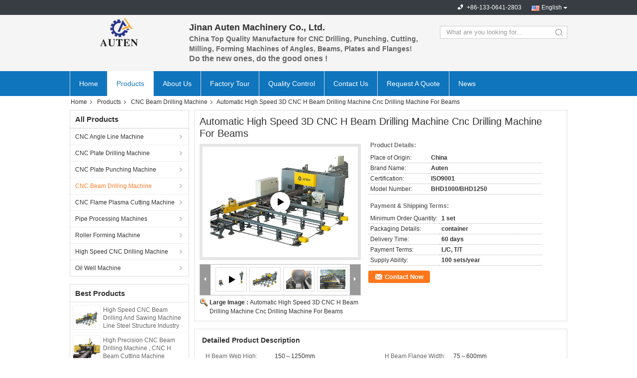

--- FILE ---
content_type: text/html
request_url: https://www.cncprocessingmachine.com/sale-12383818-automatic-high-speed-3d-cnc-h-beam-drilling-machine-cnc-drilling-machine-for-beams.html
body_size: 38272
content:

<!DOCTYPE html>
<html lang="en">
<head>
	<meta charset="utf-8">
	<meta http-equiv="X-UA-Compatible" content="IE=edge">
	<meta name="viewport" content="width=device-width, initial-scale=1">
    <title>Automatic High Speed 3D CNC H Beam Drilling Machine Cnc Drilling Machine For Beams</title>
    <meta name="keywords" content="cnc h beam drilling machine, cnc beam drill line, CNC Beam Drilling Machine" />
    <meta name="description" content="High quality Automatic High Speed 3D CNC H Beam Drilling Machine Cnc Drilling Machine For Beams from China, China's leading product market cnc h beam drilling machine product, with strict quality control cnc beam drill line factories, producing high quality cnc beam drill line Products." />
			<link type='text/css' rel='stylesheet' href='/??/images/global.css,/photo/cncprocessingmachine/sitetpl/style/common.css?ver=1630032333' media='all'>
			  <script type='text/javascript' src='/js/jquery.js'></script><meta property="og:title" content="Automatic High Speed 3D CNC H Beam Drilling Machine Cnc Drilling Machine For Beams" />
<meta property="og:description" content="High quality Automatic High Speed 3D CNC H Beam Drilling Machine Cnc Drilling Machine For Beams from China, China's leading product market cnc h beam drilling machine product, with strict quality control cnc beam drill line factories, producing high quality cnc beam drill line Products." />
<meta property="og:type" content="product" />
<meta property="og:availability" content="instock" />
<meta property="og:site_name" content="Jinan Auten Machinery Co., Ltd." />
<meta property="og:url" content="https://www.cncprocessingmachine.com/sale-12383818-automatic-high-speed-3d-cnc-h-beam-drilling-machine-cnc-drilling-machine-for-beams.html" />
<meta property="og:image" content="https://www.cncprocessingmachine.com/photo/ps25560256-automatic_high_speed_3d_cnc_h_beam_drilling_machine_cnc_drilling_machine_for_beams.jpg" />
<link rel="canonical" href="https://www.cncprocessingmachine.com/sale-12383818-automatic-high-speed-3d-cnc-h-beam-drilling-machine-cnc-drilling-machine-for-beams.html" />
<link rel="alternate" href="https://m.cncprocessingmachine.com/sale-12383818-automatic-high-speed-3d-cnc-h-beam-drilling-machine-cnc-drilling-machine-for-beams.html" media="only screen and (max-width: 640px)" />
<link rel="stylesheet" type="text/css" href="/js/guidefirstcommon.css" />
<link rel="stylesheet" type="text/css" href="/js/guidecommon_99304.css" />
<style type="text/css">
/*<![CDATA[*/
.consent__cookie {position: fixed;top: 0;left: 0;width: 100%;height: 0%;z-index: 100000;}.consent__cookie_bg {position: fixed;top: 0;left: 0;width: 100%;height: 100%;background: #000;opacity: .6;display: none }.consent__cookie_rel {position: fixed;bottom:0;left: 0;width: 100%;background: #fff;display: -webkit-box;display: -ms-flexbox;display: flex;flex-wrap: wrap;padding: 24px 80px;-webkit-box-sizing: border-box;box-sizing: border-box;-webkit-box-pack: justify;-ms-flex-pack: justify;justify-content: space-between;-webkit-transition: all ease-in-out .3s;transition: all ease-in-out .3s }.consent__close {position: absolute;top: 20px;right: 20px;cursor: pointer }.consent__close svg {fill: #777 }.consent__close:hover svg {fill: #000 }.consent__cookie_box {flex: 1;word-break: break-word;}.consent__warm {color: #777;font-size: 16px;margin-bottom: 12px;line-height: 19px }.consent__title {color: #333;font-size: 20px;font-weight: 600;margin-bottom: 12px;line-height: 23px }.consent__itxt {color: #333;font-size: 14px;margin-bottom: 12px;display: -webkit-box;display: -ms-flexbox;display: flex;-webkit-box-align: center;-ms-flex-align: center;align-items: center }.consent__itxt i {display: -webkit-inline-box;display: -ms-inline-flexbox;display: inline-flex;width: 28px;height: 28px;border-radius: 50%;background: #e0f9e9;margin-right: 8px;-webkit-box-align: center;-ms-flex-align: center;align-items: center;-webkit-box-pack: center;-ms-flex-pack: center;justify-content: center }.consent__itxt svg {fill: #3ca860 }.consent__txt {color: #a6a6a6;font-size: 14px;margin-bottom: 8px;line-height: 17px }.consent__btns {display: -webkit-box;display: -ms-flexbox;display: flex;-webkit-box-orient: vertical;-webkit-box-direction: normal;-ms-flex-direction: column;flex-direction: column;-webkit-box-pack: center;-ms-flex-pack: center;justify-content: center;flex-shrink: 0;}.consent__btn {width: 280px;height: 40px;line-height: 40px;text-align: center;background: #3ca860;color: #fff;border-radius: 4px;margin: 8px 0;-webkit-box-sizing: border-box;box-sizing: border-box;cursor: pointer;font-size:14px}.consent__btn:hover {background: #00823b }.consent__btn.empty {color: #3ca860;border: 1px solid #3ca860;background: #fff }.consent__btn.empty:hover {background: #3ca860;color: #fff }.open .consent__cookie_bg {display: block }.open .consent__cookie_rel {bottom: 0 }@media (max-width: 760px) {.consent__btns {width: 100%;align-items: center;}.consent__cookie_rel {padding: 20px 24px }}.consent__cookie.open {display: block;}.consent__cookie {display: none;}
/*]]>*/
</style>
<style type="text/css">
/*<![CDATA[*/
@media only screen and (max-width:640px){.contact_now_dialog .content-wrap .desc{background-image:url(/images/cta_images/bg_s.png) !important}}.contact_now_dialog .content-wrap .content-wrap_header .cta-close{background-image:url(/images/cta_images/sprite.png) !important}.contact_now_dialog .content-wrap .desc{background-image:url(/images/cta_images/bg_l.png) !important}.contact_now_dialog .content-wrap .cta-btn i{background-image:url(/images/cta_images/sprite.png) !important}.contact_now_dialog .content-wrap .head-tip img{content:url(/images/cta_images/cta_contact_now.png) !important}.cusim{background-image:url(/images/imicon/im.svg) !important}.cuswa{background-image:url(/images/imicon/wa.png) !important}.cusall{background-image:url(/images/imicon/allchat.svg) !important}
/*]]>*/
</style>
<script type="text/javascript" src="/js/guidefirstcommon.js"></script>
<script type="text/javascript">
/*<![CDATA[*/
window.isvideotpl = 0;window.detailurl = '';
var colorUrl = '';var isShowGuide = 2;var showGuideColor = 0;var im_appid = 10003;var im_msg="Good day, what product are you looking for?";

var cta_cid = 39782;var use_defaulProductInfo = 1;var cta_pid = 12383818;var test_company = 0;var webim_domain = '';var company_type = 15;var cta_equipment = 'pc'; var setcookie = 'setwebimCookie(51589,12383818,15)'; var whatsapplink = "https://wa.me/8613306412803?text=Hi%2C+I%27m+interested+in+Automatic+High+Speed+3D+CNC+H+Beam+Drilling+Machine+Cnc+Drilling+Machine+For+Beams."; function insertMeta(){var str = '<meta name="mobile-web-app-capable" content="yes" /><meta name="viewport" content="width=device-width, initial-scale=1.0" />';document.head.insertAdjacentHTML('beforeend',str);} var element = document.querySelector('a.footer_webim_a[href="/webim/webim_tab.html"]');if (element) {element.parentNode.removeChild(element);}

var colorUrl = '';
var aisearch = 0;
var selfUrl = '';
window.playerReportUrl='/vod/view_count/report';
var query_string = ["Products","Detail"];
var g_tp = '';
var customtplcolor = 99304;
var str_chat = 'chat';
				var str_call_now = 'call now';
var str_chat_now = 'chat now';
var str_contact1 = 'Get Best Price';var str_chat_lang='english';var str_contact2 = 'Get Price';var str_contact2 = 'Best Price';var str_contact = 'contact';
window.predomainsub = "";
/*]]>*/
</script>
</head>
<body>
<img src="/logo.gif" style="display:none" alt="logo"/>
<a style="display: none!important;" title="Jinan Auten Machinery Co., Ltd." class="float-inquiry" href="/contactnow.html" onclick='setinquiryCookie("{\"showproduct\":1,\"pid\":\"12383818\",\"name\":\"Automatic High Speed 3D CNC H Beam Drilling Machine Cnc Drilling Machine For Beams\",\"source_url\":\"\\/sale-12383818-automatic-high-speed-3d-cnc-h-beam-drilling-machine-cnc-drilling-machine-for-beams.html\",\"picurl\":\"\\/photo\\/pd25560256-automatic_high_speed_3d_cnc_h_beam_drilling_machine_cnc_drilling_machine_for_beams.jpg\",\"propertyDetail\":[[\"H beam web high\",\"150\\uff5e1250mm\"],[\"H beam flange width\",\"75\\uff5e600mm\"],[\"Max.thickness\",\"80mm\"],[\"Tool changer\",\"3\"]],\"company_name\":null,\"picurl_c\":\"\\/photo\\/pc25560256-automatic_high_speed_3d_cnc_h_beam_drilling_machine_cnc_drilling_machine_for_beams.jpg\",\"price\":\"\",\"username\":\"Auten\",\"viewTime\":\"Last Login : 5 hours 07 minutes ago\",\"subject\":\"Please send me a quote on your Automatic High Speed 3D CNC H Beam Drilling Machine Cnc Drilling Machine For Beams\",\"countrycode\":\"\"}");'></a>
<script>
var originProductInfo = '';
var originProductInfo = {"showproduct":1,"pid":"12383818","name":"Automatic High Speed 3D CNC H Beam Drilling Machine Cnc Drilling Machine For Beams","source_url":"\/sale-12383818-automatic-high-speed-3d-cnc-h-beam-drilling-machine-cnc-drilling-machine-for-beams.html","picurl":"\/photo\/pd25560256-automatic_high_speed_3d_cnc_h_beam_drilling_machine_cnc_drilling_machine_for_beams.jpg","propertyDetail":[["H beam web high","150\uff5e1250mm"],["H beam flange width","75\uff5e600mm"],["Max.thickness","80mm"],["Tool changer","3"]],"company_name":null,"picurl_c":"\/photo\/pc25560256-automatic_high_speed_3d_cnc_h_beam_drilling_machine_cnc_drilling_machine_for_beams.jpg","price":"","username":"Auten","viewTime":"Last Login : 3 hours 07 minutes ago","subject":"What is the CIF price on your Automatic High Speed 3D CNC H Beam Drilling Machine Cnc Drilling Machine For Beams","countrycode":""};
var save_url = "/contactsave.html";
var update_url = "/updateinquiry.html";
var productInfo = {};
var defaulProductInfo = {};
var myDate = new Date();
var curDate = myDate.getFullYear()+'-'+(parseInt(myDate.getMonth())+1)+'-'+myDate.getDate();
var message = '';
var default_pop = 1;
var leaveMessageDialog = document.getElementsByClassName('leave-message-dialog')[0]; // 获取弹层
var _$$ = function (dom) {
    return document.querySelectorAll(dom);
};
resInfo = originProductInfo;
resInfo['name'] = resInfo['name'] || '';
defaulProductInfo.pid = resInfo['pid'];
defaulProductInfo.productName = resInfo['name'] ?? '';
defaulProductInfo.productInfo = resInfo['propertyDetail'];
defaulProductInfo.productImg = resInfo['picurl_c'];
defaulProductInfo.subject = resInfo['subject'] ?? '';
defaulProductInfo.productImgAlt = resInfo['name'] ?? '';
var inquirypopup_tmp = 1;
var message = 'Dear,'+'\r\n'+"I am interested in"+' '+trim(resInfo['name'])+", could you send me more details such as type, size, MOQ, material, etc."+'\r\n'+"Thanks!"+'\r\n'+"Waiting for your reply.";
var message_1 = 'Dear,'+'\r\n'+"I am interested in"+' '+trim(resInfo['name'])+", could you send me more details such as type, size, MOQ, material, etc."+'\r\n'+"Thanks!"+'\r\n'+"Waiting for your reply.";
var message_2 = 'Hello,'+'\r\n'+"I am looking for"+' '+trim(resInfo['name'])+", please send me the price, specification and picture."+'\r\n'+"Your swift response will be highly appreciated."+'\r\n'+"Feel free to contact me for more information."+'\r\n'+"Thanks a lot.";
var message_3 = 'Hello,'+'\r\n'+trim(resInfo['name'])+' '+"meets my expectations."+'\r\n'+"Please give me the best price and some other product information."+'\r\n'+"Feel free to contact me via my mail."+'\r\n'+"Thanks a lot.";

var message_4 = 'Dear,'+'\r\n'+"What is the FOB price on your"+' '+trim(resInfo['name'])+'?'+'\r\n'+"Which is the nearest port name?"+'\r\n'+"Please reply me as soon as possible, it would be better to share further information."+'\r\n'+"Regards!";
var message_5 = 'Hi there,'+'\r\n'+"I am very interested in your"+' '+trim(resInfo['name'])+'.'+'\r\n'+"Please send me your product details."+'\r\n'+"Looking forward to your quick reply."+'\r\n'+"Feel free to contact me by mail."+'\r\n'+"Regards!";

var message_6 = 'Dear,'+'\r\n'+"Please provide us with information about your"+' '+trim(resInfo['name'])+", such as type, size, material, and of course the best price."+'\r\n'+"Looking forward to your quick reply."+'\r\n'+"Thank you!";
var message_7 = 'Dear,'+'\r\n'+"Can you supply"+' '+trim(resInfo['name'])+" for us?"+'\r\n'+"First we want a price list and some product details."+'\r\n'+"I hope to get reply asap and look forward to cooperation."+'\r\n'+"Thank you very much.";
var message_8 = 'hi,'+'\r\n'+"I am looking for"+' '+trim(resInfo['name'])+", please give me some more detailed product information."+'\r\n'+"I look forward to your reply."+'\r\n'+"Thank you!";
var message_9 = 'Hello,'+'\r\n'+"Your"+' '+trim(resInfo['name'])+" meets my requirements very well."+'\r\n'+"Please send me the price, specification, and similar model will be OK."+'\r\n'+"Feel free to chat with me."+'\r\n'+"Thanks!";
var message_10 = 'Dear,'+'\r\n'+"I want to know more about the details and quotation of"+' '+trim(resInfo['name'])+'.'+'\r\n'+"Feel free to contact me."+'\r\n'+"Regards!";

var r = getRandom(1,10);

defaulProductInfo.message = eval("message_"+r);
    defaulProductInfo.message = eval("message_"+r);
        var mytAjax = {

    post: function(url, data, fn) {
        var xhr = new XMLHttpRequest();
        xhr.open("POST", url, true);
        xhr.setRequestHeader("Content-Type", "application/x-www-form-urlencoded;charset=UTF-8");
        xhr.setRequestHeader("X-Requested-With", "XMLHttpRequest");
        xhr.setRequestHeader('Content-Type','text/plain;charset=UTF-8');
        xhr.onreadystatechange = function() {
            if(xhr.readyState == 4 && (xhr.status == 200 || xhr.status == 304)) {
                fn.call(this, xhr.responseText);
            }
        };
        xhr.send(data);
    },

    postform: function(url, data, fn) {
        var xhr = new XMLHttpRequest();
        xhr.open("POST", url, true);
        xhr.setRequestHeader("X-Requested-With", "XMLHttpRequest");
        xhr.onreadystatechange = function() {
            if(xhr.readyState == 4 && (xhr.status == 200 || xhr.status == 304)) {
                fn.call(this, xhr.responseText);
            }
        };
        xhr.send(data);
    }
};
/*window.onload = function(){
    leaveMessageDialog = document.getElementsByClassName('leave-message-dialog')[0];
    if (window.localStorage.recordDialogStatus=='undefined' || (window.localStorage.recordDialogStatus!='undefined' && window.localStorage.recordDialogStatus != curDate)) {
        setTimeout(function(){
            if(parseInt(inquirypopup_tmp%10) == 1){
                creatDialog(defaulProductInfo, 1);
            }
        }, 6000);
    }
};*/
function trim(str)
{
    str = str.replace(/(^\s*)/g,"");
    return str.replace(/(\s*$)/g,"");
};
function getRandom(m,n){
    var num = Math.floor(Math.random()*(m - n) + n);
    return num;
};
function strBtn(param) {

    var starattextarea = document.getElementById("textareamessage").value.length;
    var email = document.getElementById("startEmail").value;

    var default_tip = document.querySelectorAll(".watermark_container").length;
    if (20 < starattextarea && starattextarea < 3000) {
        if(default_tip>0){
            document.getElementById("textareamessage1").parentNode.parentNode.nextElementSibling.style.display = "none";
        }else{
            document.getElementById("textareamessage1").parentNode.nextElementSibling.style.display = "none";
        }

    } else {
        if(default_tip>0){
            document.getElementById("textareamessage1").parentNode.parentNode.nextElementSibling.style.display = "block";
        }else{
            document.getElementById("textareamessage1").parentNode.nextElementSibling.style.display = "block";
        }

        return;
    }

    // var re = /^([a-zA-Z0-9_-])+@([a-zA-Z0-9_-])+\.([a-zA-Z0-9_-])+/i;/*邮箱不区分大小写*/
    var re = /^[a-zA-Z0-9][\w-]*(\.?[\w-]+)*@[a-zA-Z0-9-]+(\.[a-zA-Z0-9]+)+$/i;
    if (!re.test(email)) {
        document.getElementById("startEmail").nextElementSibling.style.display = "block";
        return;
    } else {
        document.getElementById("startEmail").nextElementSibling.style.display = "none";
    }

    var subject = document.getElementById("pop_subject").value;
    var pid = document.getElementById("pop_pid").value;
    var message = document.getElementById("textareamessage").value;
    var sender_email = document.getElementById("startEmail").value;
    var tel = '';
    if (document.getElementById("tel0") != undefined && document.getElementById("tel0") != '')
        tel = document.getElementById("tel0").value;
    var form_serialize = '&tel='+tel;

    form_serialize = form_serialize.replace(/\+/g, "%2B");
    mytAjax.post(save_url,"pid="+pid+"&subject="+subject+"&email="+sender_email+"&message="+(message)+form_serialize,function(res){
        var mes = JSON.parse(res);
        if(mes.status == 200){
            var iid = mes.iid;
            document.getElementById("pop_iid").value = iid;
            document.getElementById("pop_uuid").value = mes.uuid;

            if(typeof gtag_report_conversion === "function"){
                gtag_report_conversion();//执行统计js代码
            }
            if(typeof fbq === "function"){
                fbq('track','Purchase');//执行统计js代码
            }
        }
    });
    for (var index = 0; index < document.querySelectorAll(".dialog-content-pql").length; index++) {
        document.querySelectorAll(".dialog-content-pql")[index].style.display = "none";
    };
    $('#idphonepql').val(tel);
    document.getElementById("dialog-content-pql-id").style.display = "block";
    ;
};
function twoBtnOk(param) {

    var selectgender = document.getElementById("Mr").innerHTML;
    var iid = document.getElementById("pop_iid").value;
    var sendername = document.getElementById("idnamepql").value;
    var senderphone = document.getElementById("idphonepql").value;
    var sendercname = document.getElementById("idcompanypql").value;
    var uuid = document.getElementById("pop_uuid").value;
    var gender = 2;
    if(selectgender == 'Mr.') gender = 0;
    if(selectgender == 'Mrs.') gender = 1;
    var pid = document.getElementById("pop_pid").value;
    var form_serialize = '';

        form_serialize = form_serialize.replace(/\+/g, "%2B");

    mytAjax.post(update_url,"iid="+iid+"&gender="+gender+"&uuid="+uuid+"&name="+(sendername)+"&tel="+(senderphone)+"&company="+(sendercname)+form_serialize,function(res){});

    for (var index = 0; index < document.querySelectorAll(".dialog-content-pql").length; index++) {
        document.querySelectorAll(".dialog-content-pql")[index].style.display = "none";
    };
    document.getElementById("dialog-content-pql-ok").style.display = "block";

};
function toCheckMust(name) {
    $('#'+name+'error').hide();
}
function handClidk(param) {
    var starattextarea = document.getElementById("textareamessage1").value.length;
    var email = document.getElementById("startEmail1").value;
    var default_tip = document.querySelectorAll(".watermark_container").length;
    if (20 < starattextarea && starattextarea < 3000) {
        if(default_tip>0){
            document.getElementById("textareamessage1").parentNode.parentNode.nextElementSibling.style.display = "none";
        }else{
            document.getElementById("textareamessage1").parentNode.nextElementSibling.style.display = "none";
        }

    } else {
        if(default_tip>0){
            document.getElementById("textareamessage1").parentNode.parentNode.nextElementSibling.style.display = "block";
        }else{
            document.getElementById("textareamessage1").parentNode.nextElementSibling.style.display = "block";
        }

        return;
    }

    // var re = /^([a-zA-Z0-9_-])+@([a-zA-Z0-9_-])+\.([a-zA-Z0-9_-])+/i;
    var re = /^[a-zA-Z0-9][\w-]*(\.?[\w-]+)*@[a-zA-Z0-9-]+(\.[a-zA-Z0-9]+)+$/i;
    if (!re.test(email)) {
        document.getElementById("startEmail1").nextElementSibling.style.display = "block";
        return;
    } else {
        document.getElementById("startEmail1").nextElementSibling.style.display = "none";
    }

    var subject = document.getElementById("pop_subject").value;
    var pid = document.getElementById("pop_pid").value;
    var message = document.getElementById("textareamessage1").value;
    var sender_email = document.getElementById("startEmail1").value;
    var form_serialize = tel = '';
    if (document.getElementById("tel1") != undefined && document.getElementById("tel1") != '')
        tel = document.getElementById("tel1").value;
        mytAjax.post(save_url,"email="+sender_email+"&tel="+tel+"&pid="+pid+"&message="+message+"&subject="+subject+form_serialize,function(res){

        var mes = JSON.parse(res);
        if(mes.status == 200){
            var iid = mes.iid;
            document.getElementById("pop_iid").value = iid;
            document.getElementById("pop_uuid").value = mes.uuid;
            if(typeof gtag_report_conversion === "function"){
                gtag_report_conversion();//执行统计js代码
            }
        }

    });
    for (var index = 0; index < document.querySelectorAll(".dialog-content-pql").length; index++) {
        document.querySelectorAll(".dialog-content-pql")[index].style.display = "none";
    };
    $('#idphonepql').val(tel);
    document.getElementById("dialog-content-pql-id").style.display = "block";

};
window.addEventListener('load', function () {
    $('.checkbox-wrap label').each(function(){
        if($(this).find('input').prop('checked')){
            $(this).addClass('on')
        }else {
            $(this).removeClass('on')
        }
    })
    $(document).on('click', '.checkbox-wrap label' , function(ev){
        if (ev.target.tagName.toUpperCase() != 'INPUT') {
            $(this).toggleClass('on')
        }
    })
})

function hand_video(pdata) {
    data = JSON.parse(pdata);
    productInfo.productName = data.productName;
    productInfo.productInfo = data.productInfo;
    productInfo.productImg = data.productImg;
    productInfo.subject = data.subject;

    var message = 'Dear,'+'\r\n'+"I am interested in"+' '+trim(data.productName)+", could you send me more details such as type, size, quantity, material, etc."+'\r\n'+"Thanks!"+'\r\n'+"Waiting for your reply.";

    var message = 'Dear,'+'\r\n'+"I am interested in"+' '+trim(data.productName)+", could you send me more details such as type, size, MOQ, material, etc."+'\r\n'+"Thanks!"+'\r\n'+"Waiting for your reply.";
    var message_1 = 'Dear,'+'\r\n'+"I am interested in"+' '+trim(data.productName)+", could you send me more details such as type, size, MOQ, material, etc."+'\r\n'+"Thanks!"+'\r\n'+"Waiting for your reply.";
    var message_2 = 'Hello,'+'\r\n'+"I am looking for"+' '+trim(data.productName)+", please send me the price, specification and picture."+'\r\n'+"Your swift response will be highly appreciated."+'\r\n'+"Feel free to contact me for more information."+'\r\n'+"Thanks a lot.";
    var message_3 = 'Hello,'+'\r\n'+trim(data.productName)+' '+"meets my expectations."+'\r\n'+"Please give me the best price and some other product information."+'\r\n'+"Feel free to contact me via my mail."+'\r\n'+"Thanks a lot.";

    var message_4 = 'Dear,'+'\r\n'+"What is the FOB price on your"+' '+trim(data.productName)+'?'+'\r\n'+"Which is the nearest port name?"+'\r\n'+"Please reply me as soon as possible, it would be better to share further information."+'\r\n'+"Regards!";
    var message_5 = 'Hi there,'+'\r\n'+"I am very interested in your"+' '+trim(data.productName)+'.'+'\r\n'+"Please send me your product details."+'\r\n'+"Looking forward to your quick reply."+'\r\n'+"Feel free to contact me by mail."+'\r\n'+"Regards!";

    var message_6 = 'Dear,'+'\r\n'+"Please provide us with information about your"+' '+trim(data.productName)+", such as type, size, material, and of course the best price."+'\r\n'+"Looking forward to your quick reply."+'\r\n'+"Thank you!";
    var message_7 = 'Dear,'+'\r\n'+"Can you supply"+' '+trim(data.productName)+" for us?"+'\r\n'+"First we want a price list and some product details."+'\r\n'+"I hope to get reply asap and look forward to cooperation."+'\r\n'+"Thank you very much.";
    var message_8 = 'hi,'+'\r\n'+"I am looking for"+' '+trim(data.productName)+", please give me some more detailed product information."+'\r\n'+"I look forward to your reply."+'\r\n'+"Thank you!";
    var message_9 = 'Hello,'+'\r\n'+"Your"+' '+trim(data.productName)+" meets my requirements very well."+'\r\n'+"Please send me the price, specification, and similar model will be OK."+'\r\n'+"Feel free to chat with me."+'\r\n'+"Thanks!";
    var message_10 = 'Dear,'+'\r\n'+"I want to know more about the details and quotation of"+' '+trim(data.productName)+'.'+'\r\n'+"Feel free to contact me."+'\r\n'+"Regards!";

    var r = getRandom(1,10);

    productInfo.message = eval("message_"+r);
            if(parseInt(inquirypopup_tmp/10) == 1){
        productInfo.message = "";
    }
    productInfo.pid = data.pid;
    creatDialog(productInfo, 2);
};

function handDialog(pdata) {
    data = JSON.parse(pdata);
    productInfo.productName = data.productName;
    productInfo.productInfo = data.productInfo;
    productInfo.productImg = data.productImg;
    productInfo.subject = data.subject;

    var message = 'Dear,'+'\r\n'+"I am interested in"+' '+trim(data.productName)+", could you send me more details such as type, size, quantity, material, etc."+'\r\n'+"Thanks!"+'\r\n'+"Waiting for your reply.";

    var message = 'Dear,'+'\r\n'+"I am interested in"+' '+trim(data.productName)+", could you send me more details such as type, size, MOQ, material, etc."+'\r\n'+"Thanks!"+'\r\n'+"Waiting for your reply.";
    var message_1 = 'Dear,'+'\r\n'+"I am interested in"+' '+trim(data.productName)+", could you send me more details such as type, size, MOQ, material, etc."+'\r\n'+"Thanks!"+'\r\n'+"Waiting for your reply.";
    var message_2 = 'Hello,'+'\r\n'+"I am looking for"+' '+trim(data.productName)+", please send me the price, specification and picture."+'\r\n'+"Your swift response will be highly appreciated."+'\r\n'+"Feel free to contact me for more information."+'\r\n'+"Thanks a lot.";
    var message_3 = 'Hello,'+'\r\n'+trim(data.productName)+' '+"meets my expectations."+'\r\n'+"Please give me the best price and some other product information."+'\r\n'+"Feel free to contact me via my mail."+'\r\n'+"Thanks a lot.";

    var message_4 = 'Dear,'+'\r\n'+"What is the FOB price on your"+' '+trim(data.productName)+'?'+'\r\n'+"Which is the nearest port name?"+'\r\n'+"Please reply me as soon as possible, it would be better to share further information."+'\r\n'+"Regards!";
    var message_5 = 'Hi there,'+'\r\n'+"I am very interested in your"+' '+trim(data.productName)+'.'+'\r\n'+"Please send me your product details."+'\r\n'+"Looking forward to your quick reply."+'\r\n'+"Feel free to contact me by mail."+'\r\n'+"Regards!";

    var message_6 = 'Dear,'+'\r\n'+"Please provide us with information about your"+' '+trim(data.productName)+", such as type, size, material, and of course the best price."+'\r\n'+"Looking forward to your quick reply."+'\r\n'+"Thank you!";
    var message_7 = 'Dear,'+'\r\n'+"Can you supply"+' '+trim(data.productName)+" for us?"+'\r\n'+"First we want a price list and some product details."+'\r\n'+"I hope to get reply asap and look forward to cooperation."+'\r\n'+"Thank you very much.";
    var message_8 = 'hi,'+'\r\n'+"I am looking for"+' '+trim(data.productName)+", please give me some more detailed product information."+'\r\n'+"I look forward to your reply."+'\r\n'+"Thank you!";
    var message_9 = 'Hello,'+'\r\n'+"Your"+' '+trim(data.productName)+" meets my requirements very well."+'\r\n'+"Please send me the price, specification, and similar model will be OK."+'\r\n'+"Feel free to chat with me."+'\r\n'+"Thanks!";
    var message_10 = 'Dear,'+'\r\n'+"I want to know more about the details and quotation of"+' '+trim(data.productName)+'.'+'\r\n'+"Feel free to contact me."+'\r\n'+"Regards!";

    var r = getRandom(1,10);
    productInfo.message = eval("message_"+r);
            if(parseInt(inquirypopup_tmp/10) == 1){
        productInfo.message = "";
    }
    productInfo.pid = data.pid;
    creatDialog(productInfo, 2);
};

function closepql(param) {

    leaveMessageDialog.style.display = 'none';
};

function closepql2(param) {

    for (var index = 0; index < document.querySelectorAll(".dialog-content-pql").length; index++) {
        document.querySelectorAll(".dialog-content-pql")[index].style.display = "none";
    };
    document.getElementById("dialog-content-pql-ok").style.display = "block";
};

function decodeHtmlEntities(str) {
    var tempElement = document.createElement('div');
    tempElement.innerHTML = str;
    return tempElement.textContent || tempElement.innerText || '';
}

function initProduct(productInfo,type){

    productInfo.productName = decodeHtmlEntities(productInfo.productName);
    productInfo.message = decodeHtmlEntities(productInfo.message);

    leaveMessageDialog = document.getElementsByClassName('leave-message-dialog')[0];
    leaveMessageDialog.style.display = "block";
    if(type == 3){
        var popinquiryemail = document.getElementById("popinquiryemail").value;
        _$$("#startEmail1")[0].value = popinquiryemail;
    }else{
        _$$("#startEmail1")[0].value = "";
    }
    _$$("#startEmail")[0].value = "";
    _$$("#idnamepql")[0].value = "";
    _$$("#idphonepql")[0].value = "";
    _$$("#idcompanypql")[0].value = "";

    _$$("#pop_pid")[0].value = productInfo.pid;
    _$$("#pop_subject")[0].value = productInfo.subject;
    
    if(parseInt(inquirypopup_tmp/10) == 1){
        productInfo.message = "";
    }

    _$$("#textareamessage1")[0].value = productInfo.message;
    _$$("#textareamessage")[0].value = productInfo.message;

    _$$("#dialog-content-pql-id .titlep")[0].innerHTML = productInfo.productName;
    _$$("#dialog-content-pql-id img")[0].setAttribute("src", productInfo.productImg);
    _$$("#dialog-content-pql-id img")[0].setAttribute("alt", productInfo.productImgAlt);

    _$$("#dialog-content-pql-id-hand img")[0].setAttribute("src", productInfo.productImg);
    _$$("#dialog-content-pql-id-hand img")[0].setAttribute("alt", productInfo.productImgAlt);
    _$$("#dialog-content-pql-id-hand .titlep")[0].innerHTML = productInfo.productName;

    if (productInfo.productInfo.length > 0) {
        var ul2, ul;
        ul = document.createElement("ul");
        for (var index = 0; index < productInfo.productInfo.length; index++) {
            var el = productInfo.productInfo[index];
            var li = document.createElement("li");
            var span1 = document.createElement("span");
            span1.innerHTML = el[0] + ":";
            var span2 = document.createElement("span");
            span2.innerHTML = el[1];
            li.appendChild(span1);
            li.appendChild(span2);
            ul.appendChild(li);

        }
        ul2 = ul.cloneNode(true);
        if (type === 1) {
            _$$("#dialog-content-pql-id .left")[0].replaceChild(ul, _$$("#dialog-content-pql-id .left ul")[0]);
        } else {
            _$$("#dialog-content-pql-id-hand .left")[0].replaceChild(ul2, _$$("#dialog-content-pql-id-hand .left ul")[0]);
            _$$("#dialog-content-pql-id .left")[0].replaceChild(ul, _$$("#dialog-content-pql-id .left ul")[0]);
        }
    };
    for (var index = 0; index < _$$("#dialog-content-pql-id .right ul li").length; index++) {
        _$$("#dialog-content-pql-id .right ul li")[index].addEventListener("click", function (params) {
            _$$("#dialog-content-pql-id .right #Mr")[0].innerHTML = this.innerHTML
        }, false)

    };

};
function closeInquiryCreateDialog() {
    document.getElementById("xuanpan_dialog_box_pql").style.display = "none";
};
function showInquiryCreateDialog() {
    document.getElementById("xuanpan_dialog_box_pql").style.display = "block";
};
function submitPopInquiry(){
    var message = document.getElementById("inquiry_message").value;
    var email = document.getElementById("inquiry_email").value;
    var subject = defaulProductInfo.subject;
    var pid = defaulProductInfo.pid;
    if (email === undefined) {
        showInquiryCreateDialog();
        document.getElementById("inquiry_email").style.border = "1px solid red";
        return false;
    };
    if (message === undefined) {
        showInquiryCreateDialog();
        document.getElementById("inquiry_message").style.border = "1px solid red";
        return false;
    };
    if (email.search(/^\w+((-\w+)|(\.\w+))*\@[A-Za-z0-9]+((\.|-)[A-Za-z0-9]+)*\.[A-Za-z0-9]+$/) == -1) {
        document.getElementById("inquiry_email").style.border= "1px solid red";
        showInquiryCreateDialog();
        return false;
    } else {
        document.getElementById("inquiry_email").style.border= "";
    };
    if (message.length < 20 || message.length >3000) {
        showInquiryCreateDialog();
        document.getElementById("inquiry_message").style.border = "1px solid red";
        return false;
    } else {
        document.getElementById("inquiry_message").style.border = "";
    };
    var tel = '';
    if (document.getElementById("tel") != undefined && document.getElementById("tel") != '')
        tel = document.getElementById("tel").value;

    mytAjax.post(save_url,"pid="+pid+"&subject="+subject+"&email="+email+"&message="+(message)+'&tel='+tel,function(res){
        var mes = JSON.parse(res);
        if(mes.status == 200){
            var iid = mes.iid;
            document.getElementById("pop_iid").value = iid;
            document.getElementById("pop_uuid").value = mes.uuid;

        }
    });
    initProduct(defaulProductInfo);
    for (var index = 0; index < document.querySelectorAll(".dialog-content-pql").length; index++) {
        document.querySelectorAll(".dialog-content-pql")[index].style.display = "none";
    };
    $('#idphonepql').val(tel);
    document.getElementById("dialog-content-pql-id").style.display = "block";

};

//带附件上传
function submitPopInquiryfile(email_id,message_id,check_sort,name_id,phone_id,company_id,attachments){

    if(typeof(check_sort) == 'undefined'){
        check_sort = 0;
    }
    var message = document.getElementById(message_id).value;
    var email = document.getElementById(email_id).value;
    var attachments = document.getElementById(attachments).value;
    if(typeof(name_id) !== 'undefined' && name_id != ""){
        var name  = document.getElementById(name_id).value;
    }
    if(typeof(phone_id) !== 'undefined' && phone_id != ""){
        var phone = document.getElementById(phone_id).value;
    }
    if(typeof(company_id) !== 'undefined' && company_id != ""){
        var company = document.getElementById(company_id).value;
    }
    var subject = defaulProductInfo.subject;
    var pid = defaulProductInfo.pid;

    if(check_sort == 0){
        if (email === undefined) {
            showInquiryCreateDialog();
            document.getElementById(email_id).style.border = "1px solid red";
            return false;
        };
        if (message === undefined) {
            showInquiryCreateDialog();
            document.getElementById(message_id).style.border = "1px solid red";
            return false;
        };

        if (email.search(/^\w+((-\w+)|(\.\w+))*\@[A-Za-z0-9]+((\.|-)[A-Za-z0-9]+)*\.[A-Za-z0-9]+$/) == -1) {
            document.getElementById(email_id).style.border= "1px solid red";
            showInquiryCreateDialog();
            return false;
        } else {
            document.getElementById(email_id).style.border= "";
        };
        if (message.length < 20 || message.length >3000) {
            showInquiryCreateDialog();
            document.getElementById(message_id).style.border = "1px solid red";
            return false;
        } else {
            document.getElementById(message_id).style.border = "";
        };
    }else{

        if (message === undefined) {
            showInquiryCreateDialog();
            document.getElementById(message_id).style.border = "1px solid red";
            return false;
        };

        if (email === undefined) {
            showInquiryCreateDialog();
            document.getElementById(email_id).style.border = "1px solid red";
            return false;
        };

        if (message.length < 20 || message.length >3000) {
            showInquiryCreateDialog();
            document.getElementById(message_id).style.border = "1px solid red";
            return false;
        } else {
            document.getElementById(message_id).style.border = "";
        };

        if (email.search(/^\w+((-\w+)|(\.\w+))*\@[A-Za-z0-9]+((\.|-)[A-Za-z0-9]+)*\.[A-Za-z0-9]+$/) == -1) {
            document.getElementById(email_id).style.border= "1px solid red";
            showInquiryCreateDialog();
            return false;
        } else {
            document.getElementById(email_id).style.border= "";
        };

    };

    mytAjax.post(save_url,"pid="+pid+"&subject="+subject+"&email="+email+"&message="+message+"&company="+company+"&attachments="+attachments,function(res){
        var mes = JSON.parse(res);
        if(mes.status == 200){
            var iid = mes.iid;
            document.getElementById("pop_iid").value = iid;
            document.getElementById("pop_uuid").value = mes.uuid;

            if(typeof gtag_report_conversion === "function"){
                gtag_report_conversion();//执行统计js代码
            }
            if(typeof fbq === "function"){
                fbq('track','Purchase');//执行统计js代码
            }
        }
    });
    initProduct(defaulProductInfo);

    if(name !== undefined && name != ""){
        _$$("#idnamepql")[0].value = name;
    }

    if(phone !== undefined && phone != ""){
        _$$("#idphonepql")[0].value = phone;
    }

    if(company !== undefined && company != ""){
        _$$("#idcompanypql")[0].value = company;
    }

    for (var index = 0; index < document.querySelectorAll(".dialog-content-pql").length; index++) {
        document.querySelectorAll(".dialog-content-pql")[index].style.display = "none";
    };
    document.getElementById("dialog-content-pql-id").style.display = "block";

};
function submitPopInquiryByParam(email_id,message_id,check_sort,name_id,phone_id,company_id){

    if(typeof(check_sort) == 'undefined'){
        check_sort = 0;
    }

    var senderphone = '';
    var message = document.getElementById(message_id).value;
    var email = document.getElementById(email_id).value;
    if(typeof(name_id) !== 'undefined' && name_id != ""){
        var name  = document.getElementById(name_id).value;
    }
    if(typeof(phone_id) !== 'undefined' && phone_id != ""){
        var phone = document.getElementById(phone_id).value;
        senderphone = phone;
    }
    if(typeof(company_id) !== 'undefined' && company_id != ""){
        var company = document.getElementById(company_id).value;
    }
    var subject = defaulProductInfo.subject;
    var pid = defaulProductInfo.pid;

    if(check_sort == 0){
        if (email === undefined) {
            showInquiryCreateDialog();
            document.getElementById(email_id).style.border = "1px solid red";
            return false;
        };
        if (message === undefined) {
            showInquiryCreateDialog();
            document.getElementById(message_id).style.border = "1px solid red";
            return false;
        };

        if (email.search(/^\w+((-\w+)|(\.\w+))*\@[A-Za-z0-9]+((\.|-)[A-Za-z0-9]+)*\.[A-Za-z0-9]+$/) == -1) {
            document.getElementById(email_id).style.border= "1px solid red";
            showInquiryCreateDialog();
            return false;
        } else {
            document.getElementById(email_id).style.border= "";
        };
        if (message.length < 20 || message.length >3000) {
            showInquiryCreateDialog();
            document.getElementById(message_id).style.border = "1px solid red";
            return false;
        } else {
            document.getElementById(message_id).style.border = "";
        };
    }else{

        if (message === undefined) {
            showInquiryCreateDialog();
            document.getElementById(message_id).style.border = "1px solid red";
            return false;
        };

        if (email === undefined) {
            showInquiryCreateDialog();
            document.getElementById(email_id).style.border = "1px solid red";
            return false;
        };

        if (message.length < 20 || message.length >3000) {
            showInquiryCreateDialog();
            document.getElementById(message_id).style.border = "1px solid red";
            return false;
        } else {
            document.getElementById(message_id).style.border = "";
        };

        if (email.search(/^\w+((-\w+)|(\.\w+))*\@[A-Za-z0-9]+((\.|-)[A-Za-z0-9]+)*\.[A-Za-z0-9]+$/) == -1) {
            document.getElementById(email_id).style.border= "1px solid red";
            showInquiryCreateDialog();
            return false;
        } else {
            document.getElementById(email_id).style.border= "";
        };

    };

    var productsku = "";
    if($("#product_sku").length > 0){
        productsku = $("#product_sku").html();
    }

    mytAjax.post(save_url,"tel="+senderphone+"&pid="+pid+"&subject="+subject+"&email="+email+"&message="+message+"&messagesku="+encodeURI(productsku),function(res){
        var mes = JSON.parse(res);
        if(mes.status == 200){
            var iid = mes.iid;
            document.getElementById("pop_iid").value = iid;
            document.getElementById("pop_uuid").value = mes.uuid;

            if(typeof gtag_report_conversion === "function"){
                gtag_report_conversion();//执行统计js代码
            }
            if(typeof fbq === "function"){
                fbq('track','Purchase');//执行统计js代码
            }
        }
    });
    initProduct(defaulProductInfo);

    if(name !== undefined && name != ""){
        _$$("#idnamepql")[0].value = name;
    }

    if(phone !== undefined && phone != ""){
        _$$("#idphonepql")[0].value = phone;
    }

    if(company !== undefined && company != ""){
        _$$("#idcompanypql")[0].value = company;
    }

    for (var index = 0; index < document.querySelectorAll(".dialog-content-pql").length; index++) {
        document.querySelectorAll(".dialog-content-pql")[index].style.display = "none";

    };
    document.getElementById("dialog-content-pql-id").style.display = "block";

};

function creat_videoDialog(productInfo, type) {

    if(type == 1){
        if(default_pop != 1){
            return false;
        }
        window.localStorage.recordDialogStatus = curDate;
    }else{
        default_pop = 0;
    }
    initProduct(productInfo, type);
    if (type === 1) {
        // 自动弹出
        for (var index = 0; index < document.querySelectorAll(".dialog-content-pql").length; index++) {

            document.querySelectorAll(".dialog-content-pql")[index].style.display = "none";
        };
        document.getElementById("dialog-content-pql").style.display = "block";
    } else {
        // 手动弹出
        for (var index = 0; index < document.querySelectorAll(".dialog-content-pql").length; index++) {
            document.querySelectorAll(".dialog-content-pql")[index].style.display = "none";
        };
        document.getElementById("dialog-content-pql-id-hand").style.display = "block";
    }
}

function creatDialog(productInfo, type) {

    if(type == 1){
        if(default_pop != 1){
            return false;
        }
        window.localStorage.recordDialogStatus = curDate;
    }else{
        default_pop = 0;
    }
    initProduct(productInfo, type);
    if (type === 1) {
        // 自动弹出
        for (var index = 0; index < document.querySelectorAll(".dialog-content-pql").length; index++) {

            document.querySelectorAll(".dialog-content-pql")[index].style.display = "none";
        };
        document.getElementById("dialog-content-pql").style.display = "block";
    } else {
        // 手动弹出
        for (var index = 0; index < document.querySelectorAll(".dialog-content-pql").length; index++) {
            document.querySelectorAll(".dialog-content-pql")[index].style.display = "none";
        };
        document.getElementById("dialog-content-pql-id-hand").style.display = "block";
    }
}

//带邮箱信息打开询盘框 emailtype=1表示带入邮箱
function openDialog(emailtype){
    var type = 2;//不带入邮箱，手动弹出
    if(emailtype == 1){
        var popinquiryemail = document.getElementById("popinquiryemail").value;
        // var re = /^([a-zA-Z0-9_-])+@([a-zA-Z0-9_-])+\.([a-zA-Z0-9_-])+/i;
        var re = /^[a-zA-Z0-9][\w-]*(\.?[\w-]+)*@[a-zA-Z0-9-]+(\.[a-zA-Z0-9]+)+$/i;
        if (!re.test(popinquiryemail)) {
            //前端提示样式;
            showInquiryCreateDialog();
            document.getElementById("popinquiryemail").style.border = "1px solid red";
            return false;
        } else {
            //前端提示样式;
        }
        var type = 3;
    }
    creatDialog(defaulProductInfo,type);
}

//上传附件
function inquiryUploadFile(){
    var fileObj = document.querySelector("#fileId").files[0];
    //构建表单数据
    var formData = new FormData();
    var filesize = fileObj.size;
    if(filesize > 10485760 || filesize == 0) {
        document.getElementById("filetips").style.display = "block";
        return false;
    }else {
        document.getElementById("filetips").style.display = "none";
    }
    formData.append('popinquiryfile', fileObj);
    document.getElementById("quotefileform").reset();
    var save_url = "/inquiryuploadfile.html";
    mytAjax.postform(save_url,formData,function(res){
        var mes = JSON.parse(res);
        if(mes.status == 200){
            document.getElementById("uploader-file-info").innerHTML = document.getElementById("uploader-file-info").innerHTML + "<span class=op>"+mes.attfile.name+"<a class=delatt id=att"+mes.attfile.id+" onclick=delatt("+mes.attfile.id+");>Delete</a></span>";
            var nowattachs = document.getElementById("attachments").value;
            if( nowattachs !== ""){
                var attachs = JSON.parse(nowattachs);
                attachs[mes.attfile.id] = mes.attfile;
            }else{
                var attachs = {};
                attachs[mes.attfile.id] = mes.attfile;
            }
            document.getElementById("attachments").value = JSON.stringify(attachs);
        }
    });
}
//附件删除
function delatt(attid)
{
    var nowattachs = document.getElementById("attachments").value;
    if( nowattachs !== ""){
        var attachs = JSON.parse(nowattachs);
        if(attachs[attid] == ""){
            return false;
        }
        var formData = new FormData();
        var delfile = attachs[attid]['filename'];
        var save_url = "/inquirydelfile.html";
        if(delfile != "") {
            formData.append('delfile', delfile);
            mytAjax.postform(save_url, formData, function (res) {
                if(res !== "") {
                    var mes = JSON.parse(res);
                    if (mes.status == 200) {
                        delete attachs[attid];
                        document.getElementById("attachments").value = JSON.stringify(attachs);
                        var s = document.getElementById("att"+attid);
                        s.parentNode.remove();
                    }
                }
            });
        }
    }else{
        return false;
    }
}

</script>
<div class="leave-message-dialog" style="display: none">
<style>
    .leave-message-dialog .close:before, .leave-message-dialog .close:after{
        content:initial;
    }
</style>
<div class="dialog-content-pql" id="dialog-content-pql" style="display: none">
    <span class="close" onclick="closepql()"><img src="/images/close.png" alt="close"></span>
    <div class="title">
        <p class="firstp-pql">Leave a Message</p>
        <p class="lastp-pql">We will call you back soon!</p>
    </div>
    <div class="form">
        <div class="textarea">
            <textarea style='font-family: robot;'  name="" id="textareamessage" cols="30" rows="10" style="margin-bottom:14px;width:100%"
                placeholder="Please enter your inquiry details."></textarea>
        </div>
        <p class="error-pql"> <span class="icon-pql"><img src="/images/error.png" alt="Jinan Auten Machinery Co., Ltd."></span> Your message must be between 20-3,000 characters!</p>
        <input id="startEmail" type="text" placeholder="Enter your E-mail" onkeydown="if(event.keyCode === 13){ strBtn();}">
        <p class="error-pql"><span class="icon-pql"><img src="/images/error.png" alt="Jinan Auten Machinery Co., Ltd."></span> Please check your E-mail! </p>
                <div class="operations">
            <div class='btn' id="submitStart" type="submit" onclick="strBtn()">SUBMIT</div>
        </div>
            </div>
</div>
<div class="dialog-content-pql dialog-content-pql-id" id="dialog-content-pql-id" style="display:none">
        <span class="close" onclick="closepql2()"><svg t="1648434466530" class="icon" viewBox="0 0 1024 1024" version="1.1" xmlns="http://www.w3.org/2000/svg" p-id="2198" width="16" height="16"><path d="M576 512l277.333333 277.333333-64 64-277.333333-277.333333L234.666667 853.333333 170.666667 789.333333l277.333333-277.333333L170.666667 234.666667 234.666667 170.666667l277.333333 277.333333L789.333333 170.666667 853.333333 234.666667 576 512z" fill="#444444" p-id="2199"></path></svg></span>
    <div class="left">
        <div class="img"><img></div>
        <p class="titlep"></p>
        <ul> </ul>
    </div>
    <div class="right">
                <p class="title">More information facilitates better communication.</p>
                <div style="position: relative;">
            <div class="mr"> <span id="Mr">Mr.</span>
                <ul>
                    <li>Mr.</li>
                    <li>Mrs.</li>
                </ul>
            </div>
            <input style="text-indent: 80px;" type="text" id="idnamepql" placeholder="Input your name">
        </div>
        <input type="text"  id="idphonepql"  placeholder="Phone Number">
        <input type="text" id="idcompanypql"  placeholder="Company" onkeydown="if(event.keyCode === 13){ twoBtnOk();}">
                <div class="btn form_new" id="twoBtnOk" onclick="twoBtnOk()">OK</div>
    </div>
</div>

<div class="dialog-content-pql dialog-content-pql-ok" id="dialog-content-pql-ok" style="display:none">
        <span class="close" onclick="closepql()"><svg t="1648434466530" class="icon" viewBox="0 0 1024 1024" version="1.1" xmlns="http://www.w3.org/2000/svg" p-id="2198" width="16" height="16"><path d="M576 512l277.333333 277.333333-64 64-277.333333-277.333333L234.666667 853.333333 170.666667 789.333333l277.333333-277.333333L170.666667 234.666667 234.666667 170.666667l277.333333 277.333333L789.333333 170.666667 853.333333 234.666667 576 512z" fill="#444444" p-id="2199"></path></svg></span>
    <div class="duihaook"></div>
        <p class="title">Submitted successfully!</p>
        <p class="p1" style="text-align: center; font-size: 18px; margin-top: 14px;">We will call you back soon!</p>
    <div class="btn" onclick="closepql()" id="endOk" style="margin: 0 auto;margin-top: 50px;">OK</div>
</div>
<div class="dialog-content-pql dialog-content-pql-id dialog-content-pql-id-hand" id="dialog-content-pql-id-hand"
    style="display:none">
     <input type="hidden" name="pop_pid" id="pop_pid" value="0">
     <input type="hidden" name="pop_subject" id="pop_subject" value="">
     <input type="hidden" name="pop_iid" id="pop_iid" value="0">
     <input type="hidden" name="pop_uuid" id="pop_uuid" value="0">
        <span class="close" onclick="closepql()"><svg t="1648434466530" class="icon" viewBox="0 0 1024 1024" version="1.1" xmlns="http://www.w3.org/2000/svg" p-id="2198" width="16" height="16"><path d="M576 512l277.333333 277.333333-64 64-277.333333-277.333333L234.666667 853.333333 170.666667 789.333333l277.333333-277.333333L170.666667 234.666667 234.666667 170.666667l277.333333 277.333333L789.333333 170.666667 853.333333 234.666667 576 512z" fill="#444444" p-id="2199"></path></svg></span>
    <div class="left">
        <div class="img"><img></div>
        <p class="titlep"></p>
        <ul> </ul>
    </div>
    <div class="right" style="float:right">
                <div class="title">
            <p class="firstp-pql">Leave a Message</p>
            <p class="lastp-pql">We will call you back soon!</p>
        </div>
                <div class="form">
            <div class="textarea">
                <textarea style='font-family: robot;' name="message" id="textareamessage1" cols="30" rows="10"
                    placeholder="Please enter your inquiry details."></textarea>
            </div>
            <p class="error-pql"> <span class="icon-pql"><img src="/images/error.png" alt="Jinan Auten Machinery Co., Ltd."></span> Your message must be between 20-3,000 characters!</p>

                            <input style="display:none" id="tel1" name="tel" type="text" oninput="value=value.replace(/[^0-9_+-]/g,'');" placeholder="Phone Number">
                        <input id='startEmail1' name='email' data-type='1' type='text'
                   placeholder="Enter your E-mail"
                   onkeydown='if(event.keyCode === 13){ handClidk();}'>
            
            <p class='error-pql'><span class='icon-pql'>
                    <img src="/images/error.png" alt="Jinan Auten Machinery Co., Ltd."></span> Please check your E-mail!            </p>

            <div class="operations">
                <div class='btn' id="submitStart1" type="submit" onclick="handClidk()">SUBMIT</div>
            </div>
        </div>
    </div>
</div>
</div>
<div id="xuanpan_dialog_box_pql" class="xuanpan_dialog_box_pql"
    style="display:none;background:rgba(0,0,0,.6);width:100%;height:100%;position: fixed;top:0;left:0;z-index: 999999;">
    <div class="box_pql"
      style="width:526px;height:206px;background:rgba(255,255,255,1);opacity:1;border-radius:4px;position: absolute;left: 50%;top: 50%;transform: translate(-50%,-50%);">
      <div onclick="closeInquiryCreateDialog()" class="close close_create_dialog"
        style="cursor: pointer;height:42px;width:40px;float:right;padding-top: 16px;"><span
          style="display: inline-block;width: 25px;height: 2px;background: rgb(114, 114, 114);transform: rotate(45deg); "><span
            style="display: block;width: 25px;height: 2px;background: rgb(114, 114, 114);transform: rotate(-90deg); "></span></span>
      </div>
      <div
        style="height: 72px; overflow: hidden; text-overflow: ellipsis; display:-webkit-box;-ebkit-line-clamp: 3;-ebkit-box-orient: vertical; margin-top: 58px; padding: 0 84px; font-size: 18px; color: rgba(51, 51, 51, 1); text-align: center; ">
        Please leave your correct email and detailed requirements (20-3,000 characters).</div>
      <div onclick="closeInquiryCreateDialog()" class="close_create_dialog"
        style="width: 139px; height: 36px; background: rgba(253, 119, 34, 1); border-radius: 4px; margin: 16px auto; color: rgba(255, 255, 255, 1); font-size: 18px; line-height: 36px; text-align: center;">
        OK</div>
    </div>
</div>
<style type="text/css">.vr-asidebox {position: fixed; bottom: 290px; left: 16px; width: 160px; height: 90px; background: #eee; overflow: hidden; border: 4px solid rgba(4, 120, 237, 0.24); box-shadow: 0px 8px 16px rgba(0, 0, 0, 0.08); border-radius: 8px; display: none; z-index: 1000; } .vr-small {position: fixed; bottom: 290px; left: 16px; width: 72px; height: 90px; background: url(/images/ctm_icon_vr.png) no-repeat center; background-size: 69.5px; overflow: hidden; display: none; cursor: pointer; z-index: 1000; display: block; text-decoration: none; } .vr-group {position: relative; } .vr-animate {width: 160px; height: 90px; background: #eee; position: relative; } .js-marquee {/*margin-right: 0!important;*/ } .vr-link {position: absolute; top: 0; left: 0; width: 100%; height: 100%; display: none; } .vr-mask {position: absolute; top: 0px; left: 0px; width: 100%; height: 100%; display: block; background: #000; opacity: 0.4; } .vr-jump {position: absolute; top: 0px; left: 0px; width: 100%; height: 100%; display: block; background: url(/images/ctm_icon_see.png) no-repeat center center; background-size: 34px; font-size: 0; } .vr-close {position: absolute; top: 50%; right: 0px; width: 16px; height: 20px; display: block; transform: translate(0, -50%); background: rgba(255, 255, 255, 0.6); border-radius: 4px 0px 0px 4px; cursor: pointer; } .vr-close i {position: absolute; top: 0px; left: 0px; width: 100%; height: 100%; display: block; background: url(/images/ctm_icon_left.png) no-repeat center center; background-size: 16px; } .vr-group:hover .vr-link {display: block; } .vr-logo {position: absolute; top: 4px; left: 4px; width: 50px; height: 14px; background: url(/images/ctm_icon_vrshow.png) no-repeat; background-size: 48px; }
</style>

<div class="cont_main_whole">
               <style>
.f_header_mainall_son2 .select_language dt div:hover,
.f_header_mainall_son2 .select_language dt a:hover
{
        color: #ff7519;
    text-decoration: underline;
    }
    .f_header_mainall_son2 .select_language dt div{
        color: #333;
    }
.f_header_mainall_son2 .select_language dt:before{
    background:none
}
.f_header_mainall_son2 #p_l dt{
padding-left: 10px;
background:none
}
.f_header_mainall_son2 #p_l{
    width: 130px;
}
.f_header_mainall_son2 .select_language{
    width: 130px;
}

</style>
<div class="f_header_mainall_son2">
	<div class="fh_phone">
		<div class="fh_phone_inner">
			<!--            <a href="#" class="f_cur"><span class="fh_guoqi"></span>English<span class="fh_jiantou"></span></a>-->
            				<div class="f_cur select_language_wrap" id="selectlang">
                    					<a id="tranimg"
					   href="javascript:;"
					   class="ope english">English						<span class="fh_jiantou"></span>
					</a>
					<dl id="p_l" class="select_language" style="display: none">
                        							<dt class="english">
                                  <img src="[data-uri]" alt="" style="width: 16px; height: 12px; margin-right: 8px; border: 1px solid #ccc;">
                                                            <a title="English" href="https://www.cncprocessingmachine.com/sale-12383818-automatic-high-speed-3d-cnc-h-beam-drilling-machine-cnc-drilling-machine-for-beams.html">English</a>							</dt>
                        							<dt class="french">
                                  <img src="[data-uri]" alt="" style="width: 16px; height: 12px; margin-right: 8px; border: 1px solid #ccc;">
                                                            <a title="Français" href="https://french.cncprocessingmachine.com/sale-12383818-automatic-high-speed-3d-cnc-h-beam-drilling-machine-cnc-drilling-machine-for-beams.html">Français</a>							</dt>
                        							<dt class="german">
                                  <img src="[data-uri]" alt="" style="width: 16px; height: 12px; margin-right: 8px; border: 1px solid #ccc;">
                                                            <a title="Deutsch" href="https://german.cncprocessingmachine.com/sale-12383818-automatic-high-speed-3d-cnc-h-beam-drilling-machine-cnc-drilling-machine-for-beams.html">Deutsch</a>							</dt>
                        							<dt class="italian">
                                  <img src="[data-uri]" alt="" style="width: 16px; height: 12px; margin-right: 8px; border: 1px solid #ccc;">
                                                            <a title="Italiano" href="https://italian.cncprocessingmachine.com/sale-12383818-automatic-high-speed-3d-cnc-h-beam-drilling-machine-cnc-drilling-machine-for-beams.html">Italiano</a>							</dt>
                        							<dt class="russian">
                                  <img src="[data-uri]" alt="" style="width: 16px; height: 12px; margin-right: 8px; border: 1px solid #ccc;">
                                                            <a title="Русский" href="https://russian.cncprocessingmachine.com/sale-12383818-automatic-high-speed-3d-cnc-h-beam-drilling-machine-cnc-drilling-machine-for-beams.html">Русский</a>							</dt>
                        							<dt class="spanish">
                                  <img src="[data-uri]" alt="" style="width: 16px; height: 12px; margin-right: 8px; border: 1px solid #ccc;">
                                                            <a title="Español" href="https://spanish.cncprocessingmachine.com/sale-12383818-automatic-high-speed-3d-cnc-h-beam-drilling-machine-cnc-drilling-machine-for-beams.html">Español</a>							</dt>
                        							<dt class="portuguese">
                                  <img src="[data-uri]" alt="" style="width: 16px; height: 12px; margin-right: 8px; border: 1px solid #ccc;">
                                                            <a title="Português" href="https://portuguese.cncprocessingmachine.com/sale-12383818-automatic-high-speed-3d-cnc-h-beam-drilling-machine-cnc-drilling-machine-for-beams.html">Português</a>							</dt>
                        							<dt class="dutch">
                                  <img src="[data-uri]" alt="" style="width: 16px; height: 12px; margin-right: 8px; border: 1px solid #ccc;">
                                                            <a title="Nederlandse" href="https://dutch.cncprocessingmachine.com/sale-12383818-automatic-high-speed-3d-cnc-h-beam-drilling-machine-cnc-drilling-machine-for-beams.html">Nederlandse</a>							</dt>
                        							<dt class="greek">
                                  <img src="[data-uri]" alt="" style="width: 16px; height: 12px; margin-right: 8px; border: 1px solid #ccc;">
                                                            <a title="ελληνικά" href="https://greek.cncprocessingmachine.com/sale-12383818-automatic-high-speed-3d-cnc-h-beam-drilling-machine-cnc-drilling-machine-for-beams.html">ελληνικά</a>							</dt>
                        							<dt class="japanese">
                                  <img src="[data-uri]" alt="" style="width: 16px; height: 12px; margin-right: 8px; border: 1px solid #ccc;">
                                                            <a title="日本語" href="https://japanese.cncprocessingmachine.com/sale-12383818-automatic-high-speed-3d-cnc-h-beam-drilling-machine-cnc-drilling-machine-for-beams.html">日本語</a>							</dt>
                        							<dt class="korean">
                                  <img src="[data-uri]" alt="" style="width: 16px; height: 12px; margin-right: 8px; border: 1px solid #ccc;">
                                                            <a title="한국" href="https://korean.cncprocessingmachine.com/sale-12383818-automatic-high-speed-3d-cnc-h-beam-drilling-machine-cnc-drilling-machine-for-beams.html">한국</a>							</dt>
                        							<dt class="arabic">
                                  <img src="[data-uri]" alt="" style="width: 16px; height: 12px; margin-right: 8px; border: 1px solid #ccc;">
                                                            <a title="العربية" href="https://arabic.cncprocessingmachine.com/sale-12383818-automatic-high-speed-3d-cnc-h-beam-drilling-machine-cnc-drilling-machine-for-beams.html">العربية</a>							</dt>
                        							<dt class="hindi">
                                  <img src="[data-uri]" alt="" style="width: 16px; height: 12px; margin-right: 8px; border: 1px solid #ccc;">
                                                            <a title="हिन्दी" href="https://hindi.cncprocessingmachine.com/sale-12383818-automatic-high-speed-3d-cnc-h-beam-drilling-machine-cnc-drilling-machine-for-beams.html">हिन्दी</a>							</dt>
                        							<dt class="turkish">
                                  <img src="[data-uri]" alt="" style="width: 16px; height: 12px; margin-right: 8px; border: 1px solid #ccc;">
                                                            <a title="Türkçe" href="https://turkish.cncprocessingmachine.com/sale-12383818-automatic-high-speed-3d-cnc-h-beam-drilling-machine-cnc-drilling-machine-for-beams.html">Türkçe</a>							</dt>
                        							<dt class="indonesian">
                                  <img src="[data-uri]" alt="" style="width: 16px; height: 12px; margin-right: 8px; border: 1px solid #ccc;">
                                                            <a title="Indonesia" href="https://indonesian.cncprocessingmachine.com/sale-12383818-automatic-high-speed-3d-cnc-h-beam-drilling-machine-cnc-drilling-machine-for-beams.html">Indonesia</a>							</dt>
                        							<dt class="vietnamese">
                                  <img src="[data-uri]" alt="" style="width: 16px; height: 12px; margin-right: 8px; border: 1px solid #ccc;">
                                                            <a title="Tiếng Việt" href="https://vietnamese.cncprocessingmachine.com/sale-12383818-automatic-high-speed-3d-cnc-h-beam-drilling-machine-cnc-drilling-machine-for-beams.html">Tiếng Việt</a>							</dt>
                        							<dt class="thai">
                                  <img src="[data-uri]" alt="" style="width: 16px; height: 12px; margin-right: 8px; border: 1px solid #ccc;">
                                                            <a title="ไทย" href="https://thai.cncprocessingmachine.com/sale-12383818-automatic-high-speed-3d-cnc-h-beam-drilling-machine-cnc-drilling-machine-for-beams.html">ไทย</a>							</dt>
                        							<dt class="bengali">
                                  <img src="[data-uri]" alt="" style="width: 16px; height: 12px; margin-right: 8px; border: 1px solid #ccc;">
                                                            <a title="বাংলা" href="https://bengali.cncprocessingmachine.com/sale-12383818-automatic-high-speed-3d-cnc-h-beam-drilling-machine-cnc-drilling-machine-for-beams.html">বাংলা</a>							</dt>
                        							<dt class="persian">
                                  <img src="[data-uri]" alt="" style="width: 16px; height: 12px; margin-right: 8px; border: 1px solid #ccc;">
                                                            <a title="فارسی" href="https://persian.cncprocessingmachine.com/sale-12383818-automatic-high-speed-3d-cnc-h-beam-drilling-machine-cnc-drilling-machine-for-beams.html">فارسی</a>							</dt>
                        							<dt class="polish">
                                  <img src="[data-uri]" alt="" style="width: 16px; height: 12px; margin-right: 8px; border: 1px solid #ccc;">
                                                            <a title="Polski" href="https://polish.cncprocessingmachine.com/sale-12383818-automatic-high-speed-3d-cnc-h-beam-drilling-machine-cnc-drilling-machine-for-beams.html">Polski</a>							</dt>
                        					</dl>
				</div>
            			<p class="phone" style="display:none;">
				<span class="phone_icon"></span>
				<span id="hourZone"></span>
			</p>

			<div class="clearfix"></div>
		</div>
	</div>
	<div class="f_header_mainall_son2_inner">
		<div class="fh_logo">
            <a title="Jinan Auten Machinery Co., Ltd." href="//www.cncprocessingmachine.com"><img onerror="$(this).parent().hide();" src="/logo.gif" alt="Jinan Auten Machinery Co., Ltd." /></a>		</div>
		<div class="fh_logotxt">
            Jinan Auten Machinery Co., Ltd. <br> 			<span class="fh_logotxt_s"><p>China Top Quality Manufacture for CNC Drilling, Punching, Cutting, Milling, Forming Machines of Angles, Beams, Plates and Flanges!</p>

<p><span style="font-size:16px"><span style="font-family:arial,verdana,trebuchet ms">Do the new ones, do the good ones !</span></span></p></span>
		</div>
		<div class="fh_search">
			<div class="fh_search_input">
				<form action="" method="POST" onsubmit="return jsWidgetSearch(this,'');">
					<input type="text" name="keyword" placeholder="What are you looking for..."
						   value="">
                                                      <button type="submit" name="submit">
                    <i style="display:block;width:0;height:0;overflow:hidden">search</i>
                    </button>
                         
				
				</form>
				<div class="clearfix"></div>
			</div>
		</div>
		<div class="clearfix"></div>
	</div>
</div>
	<script>
        show_f_header_main_dealZoneHour = true;
	</script>

<script>
    if (window.addEventListener) {
        window.addEventListener("load", function () {
            $(".select_language_wrap").mouseover(function () {
                $(this).children(".select_language").show();
            })
            $(".select_language_wrap").mouseout(function () {
                $(this).children(".select_language").hide();
            })
            if ((typeof(show_f_header_main_dealZoneHour) != "undefined") && show_f_header_main_dealZoneHour) {
                f_header_main_dealZoneHour(
                    "00",
                    "0",
                    "00",
                    "24",
                    "+86-133-0641-2803",
                    "+86-531-5553-1208");
            }
        }, false);
    }
    else {
        window.attachEvent("onload", function () {
            $(".select_language_wrap").mouseover(function () {
                $(this).children(".select_language").show();
            })
            $(".select_language_wrap").mouseout(function () {
                $(this).children(".select_language").hide();
            })
            if ((typeof(show_f_header_main_dealZoneHour) != "undefined") && show_f_header_main_dealZoneHour) {
                f_header_main_dealZoneHour(
                    "00",
                    "0",
                    "00",
                    "24",
                    "+86-133-0641-2803",
                    "+86-531-5553-1208");
            }
        });
    }
</script>             <div class='f_header_nav_son2'>
    <div class='header_nav_tabs'>
        <div class='first_dt '>
            <a title="" href="/">Home</a>        </div>
        <div             class="active">
            <a title="" href="/products.html">Products</a>        </div>
                        <div >
            <a title="" href="/aboutus.html">About Us</a>        </div>
        <div >
            <a title="" href="/factory.html">Factory Tour</a>        </div>
                <div >
            <a title="" href="/quality.html">Quality Control</a>        </div>
                        <div >
            <a title="" href="/contactus.html">Contact Us</a>        </div>
        <div class="last_dt ">
            <form id="f_header_nav_form" method="post" >
                <input type="hidden" name="pid" value="12383818"/>
                <div class="a">
                    <span
                            onclick="document.getElementById('f_header_nav_form').action='/contactnow.html';document.getElementById('f_header_nav_form').submit();">
                        Request A Quote                    </span>
                </div>
            </form>
        </div>
        <div>
                            <a href="http://cncprocessingmachine.com/news.html" target="_blank"
                   rel="nofollow">News</a>
                    </div>
    </div>
</div>            </div>
<div class="cont_main_box cont_main_box5">
    <div class="cont_main_box_inner">
        <div class="f_header_breadcrumb">
    <a title="" href="/">Home</a>    <a title="" href="/products.html">Products</a><a title="" href="/supplier-324071-cnc-beam-drilling-machine">CNC Beam Drilling Machine</a><h2 class="index-bread" >Automatic High Speed 3D CNC H Beam Drilling Machine Cnc Drilling Machine For Beams</h2></div>
         <div class="cont_main_n">
            <div class="cont_main_n_inner">
                
<div class="n_menu_list">
    <div class="main_title"><span class="main_con">All Products</span></div>
                
        <div class="item ">
            <strong>
                
                <a title="China CNC Angle Line Machine  on sales" href="/supplier-324069-cnc-angle-line-machine">CNC Angle Line Machine</a>
                                                    <span class="num">(156)</span>
                            </strong>
                                </div>
                
        <div class="item ">
            <strong>
                
                <a title="China CNC Plate Drilling Machine  on sales" href="/supplier-324857-cnc-plate-drilling-machine">CNC Plate Drilling Machine</a>
                                                    <span class="num">(121)</span>
                            </strong>
                                </div>
                
        <div class="item ">
            <strong>
                
                <a title="China CNC Plate Punching Machine  on sales" href="/supplier-324070-cnc-plate-punching-machine">CNC Plate Punching Machine</a>
                                                    <span class="num">(66)</span>
                            </strong>
                                </div>
                
        <div class="item active">
            <strong>
                
                <a title="China CNC Beam Drilling Machine  on sales" href="/supplier-324071-cnc-beam-drilling-machine">CNC Beam Drilling Machine</a>
                                                    <span class="num">(62)</span>
                            </strong>
                                </div>
                
        <div class="item ">
            <strong>
                
                <a title="China CNC Flame Plasma Cutting Machine  on sales" href="/supplier-324073-cnc-flame-plasma-cutting-machine">CNC Flame Plasma Cutting Machine</a>
                                                    <span class="num">(15)</span>
                            </strong>
                                </div>
                
        <div class="item ">
            <strong>
                
                <a title="China Pipe Processing Machines  on sales" href="/supplier-324072-pipe-processing-machines">Pipe Processing Machines</a>
                                                    <span class="num">(14)</span>
                            </strong>
                                </div>
                
        <div class="item ">
            <strong>
                
                <a title="China Roller Forming Machine  on sales" href="/supplier-325137-roller-forming-machine">Roller Forming Machine</a>
                                                    <span class="num">(21)</span>
                            </strong>
                                </div>
                
        <div class="item ">
            <strong>
                
                <a title="China High Speed CNC Drilling Machine  on sales" href="/supplier-324082-high-speed-cnc-drilling-machine">High Speed CNC Drilling Machine</a>
                                                    <span class="num">(16)</span>
                            </strong>
                                </div>
                
        <div class="item ">
            <strong>
                
                <a title="China Oil Well Machine  on sales" href="/supplier-324076-oil-well-machine">Oil Well Machine</a>
                                                    <span class="num">(4)</span>
                            </strong>
                                </div>
    </div>

                
<div class="n_product_point">
    <div class="main_title"><span class="main_con">Best Products</span></div>
                        <div class="item">
                <table cellpadding="0" cellspacing="0" width="100%">
                    <tbody>
                    <tr>
                        <td class="img_box">
                            <a title="High Speed CNC Beam Drilling And Sawing Machine Line Steel Structure Industry" href="/quality-12079456-high-speed-cnc-beam-drilling-and-sawing-machine-line-steel-structure-industry"><img alt="High Speed CNC Beam Drilling And Sawing Machine Line Steel Structure Industry" class="lazyi" data-original="/photo/pm24436090-high_speed_cnc_beam_drilling_and_sawing_machine_line_steel_structure_industry.jpg" src="/images/load_icon.gif" /></a>                        </td>
                        <td class="product_name">
                            <h2 class="item_inner"> <a title="High Speed CNC Beam Drilling And Sawing Machine Line Steel Structure Industry" href="/quality-12079456-high-speed-cnc-beam-drilling-and-sawing-machine-line-steel-structure-industry">High Speed CNC Beam Drilling And Sawing Machine Line Steel Structure Industry</a> </h2>
                        </td>
                    </tr>
                    </tbody>
                </table>
            </div>
                    <div class="item">
                <table cellpadding="0" cellspacing="0" width="100%">
                    <tbody>
                    <tr>
                        <td class="img_box">
                            <a title="High Precision CNC Beam Drilling Machine , CNC H Beam Cutting Machine" href="/quality-11426547-high-precision-cnc-beam-drilling-machine-cnc-h-beam-cutting-machine"><img alt="High Precision CNC Beam Drilling Machine , CNC H Beam Cutting Machine" class="lazyi" data-original="/photo/pm21948879-high_precision_cnc_beam_drilling_machine_cnc_h_beam_cutting_machine.jpg" src="/images/load_icon.gif" /></a>                        </td>
                        <td class="product_name">
                            <h2 class="item_inner"> <a title="High Precision CNC Beam Drilling Machine , CNC H Beam Cutting Machine" href="/quality-11426547-high-precision-cnc-beam-drilling-machine-cnc-h-beam-cutting-machine">High Precision CNC Beam Drilling Machine , CNC H Beam Cutting Machine</a> </h2>
                        </td>
                    </tr>
                    </tbody>
                </table>
            </div>
            </div>

                <style>
    .n_certificate_list img { height: 108px; object-fit: contain; width: 100%;}
</style>
    <div class="n_certificate_list">
                    <div class="main_title"><strong class="main_con">Certification</strong></div>
                        <div class="certificate_con">
            <a target="_blank" title="China Jinan Auten Machinery Co., Ltd. certification" href="/photo/qd22023205-jinan_auten_machinery_co_ltd.jpg"><img src="/photo/qm22023205-jinan_auten_machinery_co_ltd.jpg" alt="China Jinan Auten Machinery Co., Ltd. certification" /></a>        </div>
            <div class="certificate_con">
            <a target="_blank" title="China Jinan Auten Machinery Co., Ltd. certification" href="/photo/qd22023211-jinan_auten_machinery_co_ltd.jpg"><img src="/photo/qm22023211-jinan_auten_machinery_co_ltd.jpg" alt="China Jinan Auten Machinery Co., Ltd. certification" /></a>        </div>
            <div class="clearfix"></div>
    </div>                <div class="n_message_list">
                <div class="message_detail " >
            <div class="con">
                The cooperation is very enjoyable. Jinan Auten has an excellent professional team, the equipment works well and stable, the timely and enthusiastic after-sales service has impressed us. We hope that we can have more in-depth cooperation in the future!                 
            </div>
            <p class="writer">
                —— PT. Bukaka            </p>
        </div>
            <div class="message_detail " >
            <div class="con">
                The CNC processing machine is easy for maintenance, high performance, moreover, the price is affordable.                 
            </div>
            <p class="writer">
                —— Bob            </p>
        </div>
            <div class="message_detail last_message" >
            <div class="con">
                Nice cooperation, we appreciate their patience, and hard working.                 
            </div>
            <p class="writer">
                —— Mary            </p>
        </div>
    </div>


                <div class="n_contact_box_2">
    <div class="l_msy">
        <div class="dd">I'm Online Chat Now</div>
    </div>
    <div class="social-c">
                    			<a href="mailto:auten@autencnc.com;   gaven118@gmail.com" title="Jinan Auten Machinery Co., Ltd. email"><i class="icon iconfont icon-youjian icon-2"></i></a>
                    			<a href="https://api.whatsapp.com/send?phone=8613306412803" title="Jinan Auten Machinery Co., Ltd. whatsapp"><i class="icon iconfont icon-WhatsAPP icon-2"></i></a>
                    			<a href="/contactus.html#35398" title="Jinan Auten Machinery Co., Ltd. wechat"><i class="icon iconfont icon-wechat icon-2"></i></a>
                    			<a href="skype:gaven118?call" title="Jinan Auten Machinery Co., Ltd. skype"><i class="icon iconfont icon-skype icon-1"></i></a>
                    			<a href="/contactus.html#35398" title="Jinan Auten Machinery Co., Ltd. tel"><i class="icon iconfont icon-tel icon-3"></i></a>
        	</div>
    <div class="btn-wrap">
                <form
            onSubmit="return changeAction(this,'/contactnow.html');"
            method="POST" target="_blank">
            <input type="hidden" name="pid" value="12383818"/>
            <input type="submit" name="submit" value="Contact Now" class="btn submit_btn" style="background:#ff771c url(/images/css-sprite.png) -255px -213px;color:#fff;border-radius:2px;padding:2px 18px 2px 40px;width:auto;height:2em;">
        </form>
            </div>
</div>
<script>
    function n_contact_box_ready() {
        if (typeof(changeAction) == "undefined") {
            changeAction = function (formname, url) {
                formname.action = url;
            }
        }
    }
    if(window.addEventListener){
        window.addEventListener("load",n_contact_box_ready,false);
    }
    else{
        window.attachEvent("onload",n_contact_box_ready);
    }
</script>
            </div>
        </div>
        <div class="cont_main_no">
            <div class="cont_main_no_inner">
                <script>
    var Speed_1 = 10;
    var Space_1 = 20;
    var PageWidth_1 = 69 * 4;
    var interval_1 = 5000;
    var fill_1 = 0;
    var MoveLock_1 = false;
    var MoveTimeObj_1;
    var MoveWay_1 = "right";
    var Comp_1 = 0;
    var AutoPlayObj_1 = null;
    function GetObj(objName) {
        if (document.getElementById) {
            return eval('document.getElementById("' + objName + '")')
        } else {
            return eval("document.all." + objName)
        }
    }
    function AutoPlay_1() {
        clearInterval(AutoPlayObj_1);
        AutoPlayObj_1 = setInterval("ISL_GoDown_1();ISL_StopDown_1();", interval_1)
    }
    function ISL_GoUp_1(count) {
        if (MoveLock_1) {
            return
        }
        clearInterval(AutoPlayObj_1);
        MoveLock_1 = true;
        MoveWay_1 = "left";
        if (count > 3) {
            MoveTimeObj_1 = setInterval("ISL_ScrUp_1();", Speed_1)
        }
    }
    function ISL_StopUp_1() {
        if (MoveWay_1 == "right") {
            return
        }
        clearInterval(MoveTimeObj_1);
        if ((GetObj("ISL_Cont_1").scrollLeft - fill_1) % PageWidth_1 != 0) {
            Comp_1 = fill_1 - (GetObj("ISL_Cont_1").scrollLeft % PageWidth_1);
            CompScr_1()
        } else {
            MoveLock_1 = false
        }
        AutoPlay_1()
    }
    function ISL_ScrUp_1() {
        if (GetObj("ISL_Cont_1").scrollLeft <= 0) {
            return false;
        }
        GetObj("ISL_Cont_1").scrollLeft -= Space_1
    }
    function ISL_GoDown_1(count) {
        if (MoveLock_1) {
            return
        }
        clearInterval(AutoPlayObj_1);
        MoveLock_1 = true;
        MoveWay_1 = "right";
        if (count > 3) {
            ISL_ScrDown_1();
            MoveTimeObj_1 = setInterval("ISL_ScrDown_1()", Speed_1)
        }
    }
    function ISL_StopDown_1() {
        if (MoveWay_1 == "left") {
            return
        }
        clearInterval(MoveTimeObj_1);
        if (GetObj("ISL_Cont_1").scrollLeft % PageWidth_1 - (fill_1 >= 0 ? fill_1 : fill_1 + 1) != 0) {
            Comp_1 = PageWidth_1 - GetObj("ISL_Cont_1").scrollLeft % PageWidth_1 + fill_1;
            CompScr_1()
        } else {
            MoveLock_1 = false
        }
        AutoPlay_1()
    }
    function ISL_ScrDown_1() {
        if (GetObj("ISL_Cont_1").scrollLeft >= GetObj("List1_1").scrollWidth) {
            GetObj("ISL_Cont_1").scrollLeft = GetObj("ISL_Cont_1").scrollLeft - GetObj("List1_1").offsetWidth
        }
        GetObj("ISL_Cont_1").scrollLeft += Space_1
    }
    function CompScr_1() {
        if (Comp_1 == 0) {
            MoveLock_1 = false;
            return
        }
        var num, TempSpeed = Speed_1, TempSpace = Space_1;
        if (Math.abs(Comp_1) < PageWidth_1 / 2) {
            TempSpace = Math.round(Math.abs(Comp_1 / Space_1));
            if (TempSpace < 1) {
                TempSpace = 1
            }
        }
        if (Comp_1 < 0) {
            if (Comp_1 < -TempSpace) {
                Comp_1 += TempSpace;
                num = TempSpace
            } else {
                num = -Comp_1;
                Comp_1 = 0
            }
            GetObj("ISL_Cont_1").scrollLeft -= num;
            setTimeout("CompScr_1()", TempSpeed)
        } else {
            if (Comp_1 > TempSpace) {
                Comp_1 -= TempSpace;
                num = TempSpace
            } else {
                num = Comp_1;
                Comp_1 = 0
            }
            GetObj("ISL_Cont_1").scrollLeft += num;
            setTimeout("CompScr_1()", TempSpeed)
        }
    }
    function picrun_ini() {
        GetObj("List2_1").innerHTML = GetObj("List1_1").innerHTML;
        GetObj("ISL_Cont_1").scrollLeft = fill_1 >= 0 ? fill_1 : GetObj("List1_1").scrollWidth - Math.abs(fill_1);
        GetObj("ISL_Cont_1").onmouseover = function () {
            clearInterval(AutoPlayObj_1)
        };
        GetObj("ISL_Cont_1").onmouseout = function () {
            AutoPlay_1()
        };
        AutoPlay_1()
    }
    var tb_pathToImage="/images/loadingAnimation.gif";
	var zy_product_info = "{\"showproduct\":1,\"pid\":\"12383818\",\"name\":\"Automatic High Speed 3D CNC H Beam Drilling Machine Cnc Drilling Machine For Beams\",\"source_url\":\"\\/sale-12383818-automatic-high-speed-3d-cnc-h-beam-drilling-machine-cnc-drilling-machine-for-beams.html\",\"picurl\":\"\\/photo\\/pd25560256-automatic_high_speed_3d_cnc_h_beam_drilling_machine_cnc_drilling_machine_for_beams.jpg\",\"propertyDetail\":[[\"H beam web high\",\"150\\uff5e1250mm\"],[\"H beam flange width\",\"75\\uff5e600mm\"],[\"Max.thickness\",\"80mm\"],[\"Tool changer\",\"3\"]],\"company_name\":null,\"picurl_c\":\"\\/photo\\/pc25560256-automatic_high_speed_3d_cnc_h_beam_drilling_machine_cnc_drilling_machine_for_beams.jpg\",\"price\":\"\",\"username\":\"Auten\",\"viewTime\":\"Last Login : 1 hours 07 minutes ago\",\"subject\":\"I am interested in your Automatic High Speed 3D CNC H Beam Drilling Machine Cnc Drilling Machine For Beams\",\"countrycode\":\"\"}";
	var zy_product_info = zy_product_info.replace(/"/g, "\\\"");
	var zy_product_info = zy_product_info.replace(/'/g, "\\\'");

    var zy_product_infodialog = "{\"pid\":\"12383818\",\"productName\":\"Automatic High Speed 3D CNC H Beam Drilling Machine Cnc Drilling Machine For Beams\",\"productInfo\":[[\"H beam web high\",\"150\\uff5e1250mm\"],[\"H beam flange width\",\"75\\uff5e600mm\"],[\"Max.thickness\",\"80mm\"],[\"Tool changer\",\"3\"]],\"subject\":\"I am interested in your Automatic High Speed 3D CNC H Beam Drilling Machine Cnc Drilling Machine For Beams\",\"productImg\":\"\\/photo\\/pc25560256-automatic_high_speed_3d_cnc_h_beam_drilling_machine_cnc_drilling_machine_for_beams.jpg\"}";
    var zy_product_infodialog = zy_product_infodialog.replace(/"/g, "\\\"");
    var zy_product_infodialog = zy_product_infodialog.replace(/'/g, "\\\'");
        $(document).ready(function(){tb_init("a.thickbox, area.thickbox, input.thickbox");imgLoader=new Image();imgLoader.src=tb_pathToImage});function tb_init(domChunk){$(domChunk).click(function(){var t=this.title||this.name||null;var a=this.href||this.alt;var g=this.rel||false;var pid=$(this).attr("pid")||null;tb_show(t,a,g,pid);this.blur();return false})}function tb_show(caption,url,imageGroup,pid){try{if(typeof document.body.style.maxHeight==="undefined"){$("body","html").css({height:"100%",width:"100%"});$("html").css("overflow","hidden");if(document.getElementById("TB_HideSelect")===null){$("body").append("<iframe id='TB_HideSelect'></iframe><div id='TB_overlay'></div><div id='TB_window'></div>");$("#TB_overlay").click(tb_remove)}}else{if(document.getElementById("TB_overlay")===null){$("body").append("<div id='TB_overlay'></div><div id='TB_window'></div>");$("#TB_overlay").click(tb_remove)}}if(tb_detectMacXFF()){$("#TB_overlay").addClass("TB_overlayMacFFBGHack")}else{$("#TB_overlay").addClass("TB_overlayBG")}if(caption===null){caption=""}$("body").append("<div id='TB_load'><img src='"+imgLoader.src+"' /></div>");$("#TB_load").show();var baseURL;if(url.indexOf("?")!==-1){baseURL=url.substr(0,url.indexOf("?"))}else{baseURL=url}var urlString=/\.jpg$|\.jpeg$|\.png$|\.gif$|\.bmp$/;var urlType=baseURL.toLowerCase().match(urlString);if(pid!=null){$("#TB_window").append("<div id='TB_button' style='padding-top: 10px;text-align:center'>" +
        "<a href=\"/contactnow.html\" onclick= 'setinquiryCookie(\""+zy_product_info+"\");' class='btn contact_btn' style='display: inline-block;background:#ff771c url(/images/css-sprite.png) -260px -214px;color:#fff;padding:0 13px 0 33px;width:auto;height:25px;line-height:26px;border:0;font-size:13px;border-radius:4px;font-weight:bold;text-decoration:none;'>Contact Now</a>" +
		"&nbsp;&nbsp;  <input class='close_thickbox' type='button' value='' onclick='javascript:tb_remove();'></div>")}if(urlType==".jpg"||urlType==".jpeg"||urlType==".png"||urlType==".gif"||urlType==".bmp"){TB_PrevCaption="";TB_PrevURL="";TB_PrevHTML="";TB_NextCaption="";TB_NextURL="";TB_NextHTML="";TB_imageCount="";TB_FoundURL=false;TB_OpenNewHTML="";if(imageGroup){TB_TempArray=$("a[@rel="+imageGroup+"]").get();for(TB_Counter=0;((TB_Counter<TB_TempArray.length)&&(TB_NextHTML===""));TB_Counter++){var urlTypeTemp=TB_TempArray[TB_Counter].href.toLowerCase().match(urlString);if(!(TB_TempArray[TB_Counter].href==url)){if(TB_FoundURL){TB_NextCaption=TB_TempArray[TB_Counter].title;TB_NextURL=TB_TempArray[TB_Counter].href;TB_NextHTML="<span id='TB_next'>&nbsp;&nbsp;<a href='#'>Next &gt;</a></span>"}else{TB_PrevCaption=TB_TempArray[TB_Counter].title;TB_PrevURL=TB_TempArray[TB_Counter].href;TB_PrevHTML="<span id='TB_prev'>&nbsp;&nbsp;<a href='#'>&lt; Prev</a></span>"}}else{TB_FoundURL=true;TB_imageCount="Image "+(TB_Counter+1)+" of "+(TB_TempArray.length)}}}TB_OpenNewHTML="<span style='font-size: 11pt'>&nbsp;&nbsp;<a href='"+url+"' target='_blank' style='color:#003366'>View original</a></span>";imgPreloader=new Image();imgPreloader.onload=function(){imgPreloader.onload=null;var pagesize=tb_getPageSize();var x=pagesize[0]-150;var y=pagesize[1]-150;var imageWidth=imgPreloader.width;var imageHeight=imgPreloader.height;if(imageWidth>x){imageHeight=imageHeight*(x/imageWidth);imageWidth=x;if(imageHeight>y){imageWidth=imageWidth*(y/imageHeight);imageHeight=y}}else{if(imageHeight>y){imageWidth=imageWidth*(y/imageHeight);imageHeight=y;if(imageWidth>x){imageHeight=imageHeight*(x/imageWidth);imageWidth=x}}}TB_WIDTH=imageWidth+30;TB_HEIGHT=imageHeight+60;$("#TB_window").append("<a href='' id='TB_ImageOff' title='Close'><img id='TB_Image' src='"+url+"' width='"+imageWidth+"' height='"+imageHeight+"' alt='"+caption+"'/></a>"+"<div id='TB_caption'>"+caption+"<div id='TB_secondLine'>"+TB_imageCount+TB_PrevHTML+TB_NextHTML+TB_OpenNewHTML+"</div></div><div id='TB_closeWindow'><a href='#' id='TB_closeWindowButton' title='Close'>close</a> or Esc Key</div>");$("#TB_closeWindowButton").click(tb_remove);if(!(TB_PrevHTML==="")){function goPrev(){if($(document).unbind("click",goPrev)){$(document).unbind("click",goPrev)}$("#TB_window").remove();$("body").append("<div id='TB_window'></div>");tb_show(TB_PrevCaption,TB_PrevURL,imageGroup);return false}$("#TB_prev").click(goPrev)}if(!(TB_NextHTML==="")){function goNext(){$("#TB_window").remove();$("body").append("<div id='TB_window'></div>");tb_show(TB_NextCaption,TB_NextURL,imageGroup);return false}$("#TB_next").click(goNext)}document.onkeydown=function(e){if(e==null){keycode=event.keyCode}else{keycode=e.which}if(keycode==27){tb_remove()}else{if(keycode==190){if(!(TB_NextHTML=="")){document.onkeydown="";goNext()}}else{if(keycode==188){if(!(TB_PrevHTML=="")){document.onkeydown="";goPrev()}}}}};tb_position();$("#TB_load").remove();$("#TB_ImageOff").click(tb_remove);$("#TB_window").css({display:"block"})};imgPreloader.src=url}else{var queryString=url.replace(/^[^\?]+\??/,"");var params=tb_parseQuery(queryString);TB_WIDTH=(params["width"]*1)+30||630;TB_HEIGHT=(params["height"]*1)+40||440;ajaxContentW=TB_WIDTH-30;ajaxContentH=TB_HEIGHT-45;if(url.indexOf("TB_iframe")!=-1){urlNoQuery=url.split("TB_");
        $("#TB_iframeContent").remove();if(params["modal"]!="true"){$("#TB_window").append("<div id='TB_title'><div id='TB_ajaxWindowTitle'>"+caption+"</div><div id='TB_closeAjaxWindow'><a href='#' id='TB_closeWindowButton' title='Close'>close</a> or Esc Key</div></div><iframe frameborder='0' hspace='0' src='"+urlNoQuery[0]+"' id='TB_iframeContent' name='TB_iframeContent"+Math.round(Math.random()*1000)+"' onload='tb_showIframe()' style='width:"+(ajaxContentW+29)+"px;height:"+(ajaxContentH+17)+"px;' > </iframe>")}else{$("#TB_overlay").unbind();$("#TB_window").append("<iframe frameborder='0' hspace='0' src='"+urlNoQuery[0]+"' id='TB_iframeContent' name='TB_iframeContent"+Math.round(Math.random()*1000)+"' onload='tb_showIframe()' style='width:"+(ajaxContentW+29)+"px;height:"+(ajaxContentH+17)+"px;'> </iframe>")}}else{if($("#TB_window").css("display")!="block"){if(params["modal"]!="true"){$("#TB_window").append("<div id='TB_title'><div id='TB_ajaxWindowTitle'>"+caption+"</div><div id='TB_closeAjaxWindow'><a href='#' id='TB_closeWindowButton'>close</a> or Esc Key</div></div><div id='TB_ajaxContent' style='width:"+ajaxContentW+"px;height:"+ajaxContentH+"px'></div>")}else{$("#TB_overlay").unbind();$("#TB_window").append("<div id='TB_ajaxContent' class='TB_modal' style='width:"+ajaxContentW+"px;height:"+ajaxContentH+"px;'></div>")}}else{$("#TB_ajaxContent")[0].style.width=ajaxContentW+"px";$("#TB_ajaxContent")[0].style.height=ajaxContentH+"px";$("#TB_ajaxContent")[0].scrollTop=0;$("#TB_ajaxWindowTitle").html(caption)}}$("#TB_closeWindowButton").click(tb_remove);if(url.indexOf("TB_inline")!=-1){$("#TB_ajaxContent").append($("#"+params["inlineId"]).children());$("#TB_window").unload(function(){$("#"+params["inlineId"]).append($("#TB_ajaxContent").children())});tb_position();$("#TB_load").remove();$("#TB_window").css({display:"block"})}else{if(url.indexOf("TB_iframe")!=-1){tb_position()}else{$("#TB_ajaxContent").load(url+="&random="+(new Date().getTime()),function(){tb_position();$("#TB_load").remove();tb_init("#TB_ajaxContent a.thickbox");$("#TB_window").css({display:"block"})})}}}if(!params["modal"]){document.onkeyup=function(e){if(e==null){keycode=event.keyCode}else{keycode=e.which}if(keycode==27){tb_remove()}}}}catch(e){}}function tb_showIframe(){$("#TB_load").remove();$("#TB_window").css({display:"block"})}function tb_remove(){$("#TB_imageOff").unbind("click");$("#TB_closeWindowButton").unbind("click");$("#TB_window").fadeOut("fast",function(){$("#TB_window,#TB_overlay,#TB_HideSelect").trigger("unload").unbind().remove()});$("#TB_load").remove();if(typeof document.body.style.maxHeight=="undefined"){$("body","html").css({height:"auto",width:"auto"});$("html").css("overflow","")}document.onkeydown="";document.onkeyup="";return false}function tb_position(){$("#TB_window").css({marginLeft:"-"+parseInt((TB_WIDTH/2),10)+"px",width:TB_WIDTH+"px"});$("#TB_window").css({marginTop:"-"+parseInt((TB_HEIGHT/2),10)+"px"})}function tb_parseQuery(query){var Params={};if(!query){return Params}var Pairs=query.split(/[;&]/);for(var i=0;i<Pairs.length;i++){var KeyVal=Pairs[i].split("=");if(!KeyVal||KeyVal.length!=2){continue}var key=unescape(KeyVal[0]);var val=unescape(KeyVal[1]);val=val.replace(/\+/g," ");Params[key]=val}return Params}function tb_getPageSize(){var de=document.documentElement;var w=window.innerWidth||self.innerWidth||(de&&de.clientWidth)||document.body.clientWidth;var h=window.innerHeight||self.innerHeight||(de&&de.clientHeight)||document.body.clientHeight;arrayPageSize=[w,h];return arrayPageSize}function tb_detectMacXFF(){var userAgent=navigator.userAgent.toLowerCase();if(userAgent.indexOf("mac")!=-1&&userAgent.indexOf("firefox")!=-1){return true}};
    </script>
<script>
		var data =["\/photo\/pc25560256-automatic_high_speed_3d_cnc_h_beam_drilling_machine_cnc_drilling_machine_for_beams.jpg","\/photo\/pc25560252-automatic_high_speed_3d_cnc_h_beam_drilling_machine_cnc_drilling_machine_for_beams.jpg","\/photo\/pc25560254-automatic_high_speed_3d_cnc_h_beam_drilling_machine_cnc_drilling_machine_for_beams.jpg","\/photo\/pc25560368-automatic_high_speed_3d_cnc_h_beam_drilling_machine_cnc_drilling_machine_for_beams.jpg","\/photo\/pc25560370-automatic_high_speed_3d_cnc_h_beam_drilling_machine_cnc_drilling_machine_for_beams.jpg","\/photo\/pc25560255-automatic_high_speed_3d_cnc_h_beam_drilling_machine_cnc_drilling_machine_for_beams.jpg","\/photo\/pc25560369-automatic_high_speed_3d_cnc_h_beam_drilling_machine_cnc_drilling_machine_for_beams.jpg"];
	var datas =["\/photo\/pl25560256-automatic_high_speed_3d_cnc_h_beam_drilling_machine_cnc_drilling_machine_for_beams.jpg","\/photo\/pl25560252-automatic_high_speed_3d_cnc_h_beam_drilling_machine_cnc_drilling_machine_for_beams.jpg","\/photo\/pl25560254-automatic_high_speed_3d_cnc_h_beam_drilling_machine_cnc_drilling_machine_for_beams.jpg","\/photo\/pl25560368-automatic_high_speed_3d_cnc_h_beam_drilling_machine_cnc_drilling_machine_for_beams.jpg","\/photo\/pl25560370-automatic_high_speed_3d_cnc_h_beam_drilling_machine_cnc_drilling_machine_for_beams.jpg","\/photo\/pl25560255-automatic_high_speed_3d_cnc_h_beam_drilling_machine_cnc_drilling_machine_for_beams.jpg","\/photo\/pl25560369-automatic_high_speed_3d_cnc_h_beam_drilling_machine_cnc_drilling_machine_for_beams.jpg"];
	function change_img(count) {

        document.getElementById("productImg").src = data[count % data.length];
        document.getElementById("large").href = datas[count % datas.length];
        document.getElementById("largeimg").href = datas[count % datas.length];

        //用来控制、切换视频与图片
        controlVideo(count);
    }

    function controlVideo(i) {

        if(i == -1){
            $("#largeimg").css("opacity", "0").hide();
            $(".wrapbox").css("opacity", "1").show();
            $("#large").attr('href',datas[0]);
        }else{
            $("#largeimg").css("opacity", "1").css('display','block');
            $(".wrapbox").css("opacity", "0").hide();
        }
    }
</script>


<div class="no_product_detailmainV2" id="anchor_product_picture">
        <div class="top_tip">
        <h1>Automatic High Speed 3D CNC H Beam Drilling Machine Cnc Drilling Machine For Beams</h1>
    </div>
    <div class="product_detail_box">
        <table cellpadding="0" cellspacing="0" width="100%">
            <tbody>
            <tr>
                <td class="product_wrap_flash">
                    <dl class="le r_flash">
                        <dt>

							<a id="largeimg" class="thickbox hide" pid="12383818" title="Automatic High Speed 3D CNC H Beam Drilling Machine Cnc Drilling Machine For Beams" href="/photo/pl25560256-automatic_high_speed_3d_cnc_h_beam_drilling_machine_cnc_drilling_machine_for_beams.jpg"><div style='max-width:312px; max-height:222px;'><img id="productImg" src="/photo/pc25560256-automatic_high_speed_3d_cnc_h_beam_drilling_machine_cnc_drilling_machine_for_beams.jpg" alt="Automatic High Speed 3D CNC H Beam Drilling Machine Cnc Drilling Machine For Beams" /></div></a>
                            
                            <div class="wrapbox">
                                                            <a class="YouTuBe_Box_Iframe"
                                href="/video-3847-3d-cnc-h-beam-drilling-machine-high-speed-full-automatic.html" title="3D CNC H Beam Drilling Machine High Speed Full Automatic"  title=' Jinan Auten Machinery Co., Ltd. video'>
                                                                        <div style='max-width:312px; max-height:222px;'><img id="productImg" src="/photo/pc25560256-automatic_high_speed_3d_cnc_h_beam_drilling_machine_cnc_drilling_machine_for_beams.jpg" alt="Automatic High Speed 3D CNC H Beam Drilling Machine Cnc Drilling Machine For Beams" /></div>                                    <div class="play">
                                        <div class="loader-inner ball-clip-rotate">
                                            <div></div>
                                        </div>
                                        <div class="svg">
                                            <img src="/images/ecer_video_play.png" alt="">
                                        </div>
                                    </div>
                                </a>
                            </a>

							                        </dt>
                        <dd>
                            <div class="blk_18">
								                                <div class="pro">
									<div class="leb fleft" onmousedown="ISL_GoUp_1(7)" onmouseup="ISL_StopUp_1()" onmouseout="ISL_StopUp_1()" style="cursor:pointer;">
										<a title="Jinan Auten Machinery Co., Ltd." href="javascript:;"></a>
									</div>
									<div class="pcont" id="ISL_Cont_1">
                                        <div class="ScrCont">
                                            <div id="List1_1">
                                                <table cellspacing="5" class="fleft">
                                                    <tbody>
                                                    <tr>
                                                                                                                                                                            <td class="" data-type="video" style="position: relative;">
                                                                <a title="Jinan Auten Machinery Co., Ltd."  href="javascript:;">
                                                                <img src="/photo/pm25560256-automatic_high_speed_3d_cnc_h_beam_drilling_machine_cnc_drilling_machine_for_beams.jpg" alt="Automatic High Speed 3D CNC H Beam Drilling Machine Cnc Drilling Machine For Beams" />                                                                </a>
                                                                <span class="videologo" onclick="change_img(-1)"></span>
                                                            </td>
                                                                                                                                                                            <td>
                                                                <a title="Automatic High Speed 3D CNC H Beam Drilling Machine Cnc Drilling Machine For Beams" href="javascript:;"><img onclick="change_img(0)" src="/photo/pm25560256-automatic_high_speed_3d_cnc_h_beam_drilling_machine_cnc_drilling_machine_for_beams.jpg" alt="Automatic High Speed 3D CNC H Beam Drilling Machine Cnc Drilling Machine For Beams" /></a>                                                            </td>
                                                                                                                                                                                <td>
                                                                <a title="Automatic High Speed 3D CNC H Beam Drilling Machine Cnc Drilling Machine For Beams" href="javascript:;"><img onclick="change_img(1)" src="/photo/pm25560252-automatic_high_speed_3d_cnc_h_beam_drilling_machine_cnc_drilling_machine_for_beams.jpg" alt="Automatic High Speed 3D CNC H Beam Drilling Machine Cnc Drilling Machine For Beams" /></a>                                                            </td>
                                                                                                                                                                                <td>
                                                                <a title="Automatic High Speed 3D CNC H Beam Drilling Machine Cnc Drilling Machine For Beams" href="javascript:;"><img onclick="change_img(2)" src="/photo/pm25560254-automatic_high_speed_3d_cnc_h_beam_drilling_machine_cnc_drilling_machine_for_beams.jpg" alt="Automatic High Speed 3D CNC H Beam Drilling Machine Cnc Drilling Machine For Beams" /></a>                                                            </td>
                                                                                                                                                                                <td>
                                                                <a title="Automatic High Speed 3D CNC H Beam Drilling Machine Cnc Drilling Machine For Beams" href="javascript:;"><img onclick="change_img(3)" src="/photo/pm25560368-automatic_high_speed_3d_cnc_h_beam_drilling_machine_cnc_drilling_machine_for_beams.jpg" alt="Automatic High Speed 3D CNC H Beam Drilling Machine Cnc Drilling Machine For Beams" /></a>                                                            </td>
                                                                                                                                                                                <td>
                                                                <a title="Automatic High Speed 3D CNC H Beam Drilling Machine Cnc Drilling Machine For Beams" href="javascript:;"><img onclick="change_img(4)" src="/photo/pm25560370-automatic_high_speed_3d_cnc_h_beam_drilling_machine_cnc_drilling_machine_for_beams.jpg" alt="Automatic High Speed 3D CNC H Beam Drilling Machine Cnc Drilling Machine For Beams" /></a>                                                            </td>
                                                                                                                                                                                <td>
                                                                <a title="Automatic High Speed 3D CNC H Beam Drilling Machine Cnc Drilling Machine For Beams" href="javascript:;"><img onclick="change_img(5)" src="/photo/pm25560255-automatic_high_speed_3d_cnc_h_beam_drilling_machine_cnc_drilling_machine_for_beams.jpg" alt="Automatic High Speed 3D CNC H Beam Drilling Machine Cnc Drilling Machine For Beams" /></a>                                                            </td>
                                                                                                                                                                                <td>
                                                                <a title="Automatic High Speed 3D CNC H Beam Drilling Machine Cnc Drilling Machine For Beams" href="javascript:;"><img onclick="change_img(6)" src="/photo/pm25560369-automatic_high_speed_3d_cnc_h_beam_drilling_machine_cnc_drilling_machine_for_beams.jpg" alt="Automatic High Speed 3D CNC H Beam Drilling Machine Cnc Drilling Machine For Beams" /></a>                                                            </td>
                                                                                                                                                                        </tr>
                                                    </tbody>
                                                </table>
                                            </div>
                                            <div id="List2_1">
                                            </div>
                                        </div>
                                    </div>
									<div class="rib fright" onmousedown="ISL_GoDown_1(7)" onmouseup="ISL_StopDown_1()" onmouseout="ISL_StopDown_1()" style="cursor: pointer;">
										<a title="Jinan Auten Machinery Co., Ltd." href="javascript:;"></a>
									</div>
								</div>
								                            </div>
							                                                            <p class="sear">
                                <span class="fleft">Large Image :&nbsp;</span>
								<a id="large" class="thickbox" pid="12383818" title="Automatic High Speed 3D CNC H Beam Drilling Machine Cnc Drilling Machine For Beams" href="/photo/pl25560256-automatic_high_speed_3d_cnc_h_beam_drilling_machine_cnc_drilling_machine_for_beams.jpg">Automatic High Speed 3D CNC H Beam Drilling Machine Cnc Drilling Machine For Beams</a>                                                            </p>
                                							
                            <div class="clearfix"></div>
                        </dd>
                    </dl>
                </td>
                                <td>
                    <div class="ri">
						<div class="h3">Product Details:</div>
						                        <table class="tables data" width="100%" border="0" cellpadding="0" cellspacing="0">
                            <tbody>
							                                                                <tr>
                                <th width="35%">Place of Origin:</th>
                                <td>China</td>
                            </tr>
							                                                                <tr>
                                <th width="35%">Brand Name:</th>
                                <td>Auten</td>
                            </tr>
							                                                                <tr>
                                <th width="35%">Certification:</th>
                                <td>ISO9001</td>
                            </tr>
							                                                                <tr>
                                <th width="35%">Model Number:</th>
                                <td>BHD1000/BHD1250</td>
                            </tr>
														
                            </tbody>
                        </table>
						
													<div class="h3 title_s">Payment & Shipping Terms:</div>
							<table class="tables data" width="100%" border="0" cellpadding="0" cellspacing="0">
								<tbody>
								                                    									<tr>
										<th width="35%" nowrap="nowrap">Minimum Order Quantity:</th>
										<td>1 set</td>
									</tr>
								                                    									<tr>
										<th width="35%" nowrap="nowrap">Packaging Details:</th>
										<td>container</td>
									</tr>
								                                    									<tr>
										<th width="35%" nowrap="nowrap">Delivery Time:</th>
										<td>60 days</td>
									</tr>
								                                    									<tr>
										<th width="35%" nowrap="nowrap">Payment Terms:</th>
										<td>L/C, T/T</td>
									</tr>
								                                    									<tr>
										<th width="35%" nowrap="nowrap">Supply Ability:</th>
										<td>100 sets/year</td>
									</tr>
																								</tbody>
							</table>
						                        <div class="clearfix"></div>
                        <div class="sub">
                        								<a href="/contactnow.html" onclick= 'setinquiryCookie("{\"showproduct\":1,\"pid\":\"12383818\",\"name\":\"Automatic High Speed 3D CNC H Beam Drilling Machine Cnc Drilling Machine For Beams\",\"source_url\":\"\\/sale-12383818-automatic-high-speed-3d-cnc-h-beam-drilling-machine-cnc-drilling-machine-for-beams.html\",\"picurl\":\"\\/photo\\/pd25560256-automatic_high_speed_3d_cnc_h_beam_drilling_machine_cnc_drilling_machine_for_beams.jpg\",\"propertyDetail\":[[\"H beam web high\",\"150\\uff5e1250mm\"],[\"H beam flange width\",\"75\\uff5e600mm\"],[\"Max.thickness\",\"80mm\"],[\"Tool changer\",\"3\"]],\"company_name\":null,\"picurl_c\":\"\\/photo\\/pc25560256-automatic_high_speed_3d_cnc_h_beam_drilling_machine_cnc_drilling_machine_for_beams.jpg\",\"price\":\"\",\"username\":\"Auten\",\"viewTime\":\"Last Login : 1 hours 07 minutes ago\",\"subject\":\"I am interested in your Automatic High Speed 3D CNC H Beam Drilling Machine Cnc Drilling Machine For Beams\",\"countrycode\":\"\"}");' class="btn contact_btn" style="display: inline-block;background:#ff771c url(/images/css-sprite.png) -260px -214px;color:#fff;padding:0 13px 0 33px;width:auto;height:25px;line-height:26px;border:0;font-size:13px;border-radius:4px;font-weight:bold;text-decoration:none;">Contact Now</a>
														<!--<div style="float:left;margin: 2px;display:none;">
															</div>-->
						</div>
					</div>
                </td>
                            </tr>
            </tbody>
        </table>
    </div>
</div>
<script>
	function setinquiryCookie(attr)
	{
		var exp = new Date();
		exp.setTime( exp.getTime() + 60 * 1000 );
		document.cookie = 'inquiry_extr='+ escape(attr) + ";expires=" + exp.toGMTString();
	}
</script>                <div class="no_product_detaildesc" id="anchor_product_desc">
	<style>
.no_product_detaildesc .details_wrap .title{
  margin-top: 24px;
}
 .no_product_detaildesc  .overall-rating-text{
 padding: 19px 20px;
 width: 266px;
 border-radius: 8px;
 background: rgba(245, 244, 244, 1);
 display: flex;
 align-items: center;
 justify-content: space-between;
 position: relative;
 margin-right: 24px;
 flex-direction: column;
}
.no_product_detaildesc  .filter-select h3{
  font-size: 14px;
}
.no_product_detaildesc  .rating-base{
margin-bottom: 14px;
}

.no_product_detaildesc   .progress-bar-container{
	width: 219px;
flex-grow: inherit;
}
.no_product_detaildesc   .rating-bar-item{
  margin-bottom: 4px;
}
.no_product_detaildesc   .rating-bar-item:last-child{
  margin-bottom: 0px;
}
.no_product_detaildesc   .review-meta{
  margin-right: 24px
}
.no_product_detaildesc .review-meta span:nth-child(2){
	margin-right: 24px;
}
.no_product_detaildesc  .title_reviews{
	margin:24px  0px;
}
.no_product_detaildesc .details_wrap{
	margin:0px  0px  16px;
}
.no_product_detaildesc .title{
				color:#333;
				font-size:14px;
				font-weight: bolder;
			}
	</style>
				

<div class="title"> Detailed Product Description</div>
<table cellpadding="0" cellspacing="0" class="details_table">
    <tbody>
			<tr  >
				        <th>H Beam Web High:</th>
        <td>150～1250mm</td>
		        <th>H Beam Flange Width:</th>
        <td>75～600mm</td>
		    	</tr>
			<tr class="bg_gray" >
				        <th>Max.thickness:</th>
        <td>80mm</td>
		        <th>Tool Changer:</th>
        <td>3</td>
		    	</tr>
			<tr  >
				        <th>Main Spindle Speed:</th>
        <td>200～3000r/min</td>
		        <th>Condition:</th>
        <td>New</td>
		    	</tr>
			<tr class="bg_gray" >
				        <th>Cnc Or Not:</th>
        <td>CNC</td>
		        <th>After-sales Service Provided:</th>
        <td>Engineers Available To Service Machinery Overseas</td>
		    	</tr>
			<tr  >
				        <th>Warranty:</th>
        <td>1 Year</td>
		        <th>Product Name:</th>
        <td>H Beam 3D Drilling Machine</td>
		    	</tr>
			<tr class="bg_gray" >
					<th colspan="1">Highlight:</th>
			<td colspan="3"><h2 style='display: inline-block;font-weight: bold;font-size: 14px;'>cnc h beam drilling machine</h2>, <h2 style='display: inline-block;font-weight: bold;font-size: 14px;'>cnc beam drill line</h2></td>
			    	</tr>
	    </tbody>
</table>

<div class="details_wrap">
    <div class="clearfix"></div>
    <p>
		<p>&nbsp;</p>

<p><span style="font-size:14px"><span style="font-family:arial,helvetica,sans-serif"><strong>High Speed </strong><strong>CNC B</strong><strong>eam Drilling</strong><strong> and Marking</strong><strong> Machine Line</strong><strong> Model BHD1000/BHD1250</strong></span></span></p>

<p>&nbsp;</p>

<p><span style="font-size:14px"><span style="font-family:arial,helvetica,sans-serif"><strong>Applicable industry:</strong></span></span></p>

<p><span style="font-size:14px"><span style="font-family:arial,helvetica,sans-serif">Used for the drilling processing of H-shape steel, box beam and channel steel of steel structure, bridge, three dimensional garage and petrol platform. The positioning and feed of the three drilling headstocks are all driven by the servo motor, CNC system control, CNC trolley feeding, high efficiency and high precision.</span></span></p>

<p><span style="font-size:14px"><span style="font-family:arial,helvetica,sans-serif"><strong>Machine structure and configuration</strong><strong>:</strong></span></span></p>

<p><span style="font-size:14px"><span style="font-family:arial,helvetica,sans-serif">1. Mainly composed of bed, CNC slide (3), drilling headstock (3), clamping device, detection device, cooling system and iron filings box.</span></span></p>

<p><span style="font-size:14px"><span style="font-family:arial,helvetica,sans-serif">2. The bed is welded by square steel pipe, and the structure of the bed is strengthened in the place where the force is strong. The welding is completed and artificial aging treatment is carried out, which ensures the stability of the bed and ensures the stability of the bed. The accuracy of the entire machine is very high.</span></span></p>

<p><span style="font-size:14px"><span style="font-family:arial,helvetica,sans-serif">3. There are three CNC sliding tables, which are fixed-side CNC sliding table, moving-side CNC sliding table and intermediate CNC sliding table. The three sliding tables are similar in structure, and are composed of slide, sliding table and servo drive system. There are 6 CNC axes on the three slides, including 3 feed CNC axes and 3 positioning CNC axes. Each CNC axis is guided by precision linear rolling guide, driven by AC servo motor + ball screw. Guaranteed its positioning accuracy.</span></span></p>

<p><span style="font-size:14px"><span style="font-family:arial,helvetica,sans-serif">4. There are 3 drilling headstocks, which are mounted on three CNC slides for horizontal and vertical drilling. Each drilling headstock can be drilled separately or simultaneously.</span></span></p>

<p><span style="font-size:14px"><span style="font-family:arial,helvetica,sans-serif">5. The spindle adopts a precision spindle with high rotation precision and good rigidity. Equipped with BT40 taper hole, it is convenient to change the tool. It can be used for both twisted and twisted carbide drills. The main shaft is driven by variable frequency speed control main motor, which has a wide range of applications. The speed can be continuously variable in a wide range to meet various speed requirements.</span></span></p>

<p><span style="font-size:14px"><span style="font-family:arial,helvetica,sans-serif">6. The workpiece is fixed by hydraulic clamping. There are five hydraulic cylinders for horizontal clamping and vertical clamping. The horizontal clamping is composed of the fixed side reference and the moving side clamping. The fixed side reference is fixed. The moving side clamping is driven by the large cylinder to move the sliding table. The linear guide is guided to move to the fixed side to clamp the workpiece horizontally tight; the vertical direction is clamped on the fixed side and the moving side. Each of the cylinders drives the pressure bar to move up and down at four positions to clamp the workpiece in the vertical direction.</span></span></p>

<p><span style="font-size:14px"><span style="font-family:arial,helvetica,sans-serif">7. The machine is equipped with workpiece width detection and web height detection device, which can effectively compensate the deformation of the workpiece and ensure the processing accuracy. Both of these detection devices adopt the cable encoder, which is easy to install and reliable.</span></span></p>

<p><span style="font-size:14px"><span style="font-family:arial,helvetica,sans-serif">8. The machine tool adopts the trolley to feed, and the feeding trolley is driven by the servo motor through the gear reducer and then driven by the rack and pinion. A laser alignment device is installed on the bed, and the workpiece can be detected when the workpiece is fed, and then feedback can be performed to achieve precise positioning of the workpiece.</span></span></p>

<p><span style="font-size:14px"><span style="font-family:arial,helvetica,sans-serif">9. Cooling system: It adopts aerosol cooling and has the functions of internal cooling and external cooling. Each drilling headstock is equipped with its own external cooling nozzle and internal cooling joint, which can be selected according to the drilling requirements. Internal and external cooling can be used alone or simultaneously.</span></span></p>

<p><span style="font-size:14px"><span style="font-family:arial,helvetica,sans-serif">10. Iron filings box: Guided by universal casters, it is easy to carry.</span></span></p>

<p><span style="font-size:14px"><span style="font-family:arial,helvetica,sans-serif">11. This machine needs to be equipped with the Korean YESTOOL brand taper shank and knives, which are provided by the customer.</span></span></p>

<p><span style="font-size:14px"><span style="font-family:arial,helvetica,sans-serif"><strong><img src="/images/load_icon.gif" style="max-width:650px" class="lazyi" alt="Automatic High Speed 3D CNC H Beam Drilling Machine Cnc Drilling Machine For Beams 0" data-original="/test/cncprocessingmachine.com/photo/pl24436090-remark.jpg"></strong></span></span></p>

<p><span style="font-size:14px"><span style="font-family:arial,helvetica,sans-serif"><strong>Main </strong><strong>Specifications:</strong></span></span></p>

<p>&nbsp;</p>

<table align="center" border="1" cellpadding="0" cellspacing="0" style="width:637px; word-wrap:break-word">
	<tbody>
		<tr>
			<td colspan="3" style="width:303px"><span style="font-size:14px"><span style="font-family:arial,helvetica,sans-serif"><strong>Model</strong></span></span></td>
			<td style="width:175px"><span style="font-size:14px"><span style="font-family:arial,helvetica,sans-serif"><strong>BHD1000</strong></span></span></td>
			<td style="width:159px"><span style="font-size:14px"><span style="font-family:arial,helvetica,sans-serif"><strong>BHD1250</strong></span></span></td>
		</tr>
		<tr>
			<td rowspan="6" style="width:123px"><span style="font-size:14px"><span style="font-family:arial,helvetica,sans-serif">Work-piece size</span></span></td>
			<td rowspan="2" style="width:80px"><span style="font-size:14px"><span style="font-family:arial,helvetica,sans-serif">H beam</span></span></td>
			<td style="width:99px"><span style="font-size:14px"><span style="font-family:arial,helvetica,sans-serif">Web high</span></span></td>
			<td style="width:175px"><span style="font-size:14px"><span style="font-family:arial,helvetica,sans-serif">150～1000mm</span></span></td>
			<td style="width:159px"><span style="font-size:14px"><span style="font-family:arial,helvetica,sans-serif">150～1250mm</span></span></td>
		</tr>
		<tr>
			<td style="width:99px"><span style="font-size:14px"><span style="font-family:arial,helvetica,sans-serif">Flange width</span></span></td>
			<td style="width:175px"><span style="font-size:14px"><span style="font-family:arial,helvetica,sans-serif">75～500mm</span></span></td>
			<td style="width:159px"><span style="font-size:14px"><span style="font-family:arial,helvetica,sans-serif">75～600mm</span></span></td>
		</tr>
		<tr>
			<td rowspan="2" style="width:80px"><span style="font-size:14px"><span style="font-family:arial,helvetica,sans-serif">U beam</span></span></td>
			<td style="width:99px"><span style="font-size:14px"><span style="font-family:arial,helvetica,sans-serif">Web high</span></span></td>
			<td style="width:175px"><span style="font-size:14px"><span style="font-family:arial,helvetica,sans-serif">150～1000mm</span></span></td>
			<td style="width:159px"><span style="font-size:14px"><span style="font-family:arial,helvetica,sans-serif">150～1250mm</span></span></td>
		</tr>
		<tr>
			<td style="width:99px"><span style="font-size:14px"><span style="font-family:arial,helvetica,sans-serif">Flange width</span></span></td>
			<td style="width:175px"><span style="font-size:14px"><span style="font-family:arial,helvetica,sans-serif">75～250mm</span></span></td>
			<td style="width:159px"><span style="font-size:14px"><span style="font-family:arial,helvetica,sans-serif">75～300mm</span></span></td>
		</tr>
		<tr>
			<td colspan="2" style="width:179px"><span style="font-size:14px"><span style="font-family:arial,helvetica,sans-serif">Max.thickness</span></span></td>
			<td style="width:175px"><span style="font-size:14px"><span style="font-family:arial,helvetica,sans-serif">80mm</span></span></td>
			<td style="width:159px"><span style="font-size:14px"><span style="font-family:arial,helvetica,sans-serif">80mm</span></span></td>
		</tr>
		<tr>
			<td colspan="2" style="width:179px"><span style="font-size:14px"><span style="font-family:arial,helvetica,sans-serif">Max. length</span></span></td>
			<td colspan="3" style="width:334px"><span style="font-size:14px"><span style="font-family:arial,helvetica,sans-serif">12m or 15m</span></span></td>
		</tr>
		<tr>
			<td rowspan="7" style="width:123px"><span style="font-size:14px"><span style="font-family:arial,helvetica,sans-serif">Drilling power box</span></span></td>
			<td colspan="2" style="width:179px"><span style="font-size:14px"><span style="font-family:arial,helvetica,sans-serif">Qty.</span></span></td>
			<td colspan="3" style="width:334px"><span style="font-size:14px"><span style="font-family:arial,helvetica,sans-serif">3</span></span></td>
		</tr>
		<tr>
			<td rowspan="2" style="width:80px"><span style="font-size:14px"><span style="font-family:arial,helvetica,sans-serif">Max.hole dia.</span></span></td>
			<td style="width:99px"><span style="font-size:14px"><span style="font-family:arial,helvetica,sans-serif">Cemented carbide</span></span></td>
			<td colspan="3" style="width:334px"><span style="font-size:14px"><span style="font-family:arial,helvetica,sans-serif">&Phi;30mm</span></span></td>
		</tr>
		<tr>
			<td style="width:99px"><span style="font-size:14px"><span style="font-family:arial,helvetica,sans-serif">H.S.S.</span></span></td>
			<td colspan="3" style="width:334px"><span style="font-size:14px"><span style="font-family:arial,helvetica,sans-serif">&Phi;40mm</span></span></td>
		</tr>
		<tr>
			<td colspan="2" style="width:179px"><span style="font-size:14px"><span style="font-family:arial,helvetica,sans-serif">Main spindle taper hole</span></span></td>
			<td colspan="3" style="width:334px"><span style="font-size:14px"><span style="font-family:arial,helvetica,sans-serif">BT40</span></span></td>
		</tr>
		<tr>
			<td colspan="2" style="width:179px"><span style="font-size:14px"><span style="font-family:arial,helvetica,sans-serif">Motor power of main spindle</span></span></td>
			<td colspan="3" style="width:334px"><span style="font-size:14px"><span style="font-family:arial,helvetica,sans-serif">3&times;11kW</span></span></td>
		</tr>
		<tr>
			<td colspan="2" style="width:179px"><span style="font-size:14px"><span style="font-family:arial,helvetica,sans-serif">Main spindle speed(stepless speed)</span></span></td>
			<td colspan="3" style="width:334px"><span style="font-size:14px"><span style="font-family:arial,helvetica,sans-serif">200～3000r/min</span></span></td>
		</tr>
		<tr>
			<td colspan="2" style="width:179px"><span style="font-size:14px"><span style="font-family:arial,helvetica,sans-serif">Feeding speed</span></span></td>
			<td colspan="3" style="width:334px"><span style="font-size:14px"><span style="font-family:arial,helvetica,sans-serif">0~5m/min</span></span></td>
		</tr>
		<tr>
			<td rowspan="2" style="width:123px"><span style="font-size:14px"><span style="font-family:arial,helvetica,sans-serif">Tool changer</span></span></td>
			<td colspan="2" style="width:179px"><span style="font-size:14px"><span style="font-family:arial,helvetica,sans-serif">Quantity</span></span></td>
			<td colspan="3" style="width:334px"><span style="font-size:14px"><span style="font-family:arial,helvetica,sans-serif">3</span></span></td>
		</tr>
		<tr>
			<td colspan="2" style="width:179px"><span style="font-size:14px"><span style="font-family:arial,helvetica,sans-serif">Drill head quantity:</span></span></td>
			<td colspan="3" style="width:334px"><span style="font-size:14px"><span style="font-family:arial,helvetica,sans-serif">3&times;4</span></span></td>
		</tr>
		<tr>
			<td style="width:123px"><span style="font-size:14px"><span style="font-family:arial,helvetica,sans-serif">CNC Axis</span></span></td>
			<td colspan="2" style="width:179px"><span style="font-size:14px"><span style="font-family:arial,helvetica,sans-serif">Quantity</span></span></td>
			<td colspan="3" style="width:334px"><span style="font-size:14px"><span style="font-family:arial,helvetica,sans-serif">7+3</span></span></td>
		</tr>
		<tr>
			<td colspan="3" style="width:303px"><span style="font-size:14px"><span style="font-family:arial,helvetica,sans-serif">CNC System</span></span></td>
			<td colspan="3" style="width:334px"><span style="font-size:14px"><span style="font-family:arial,helvetica,sans-serif">Spain FAGOR or Germany SIEMENS</span></span></td>
		</tr>
		<tr>
			<td rowspan="2" style="width:123px"><span style="font-size:14px"><span style="font-family:arial,helvetica,sans-serif">Marking function (optional)</span></span></td>
			<td colspan="2" style="width:179px"><span style="font-size:14px"><span style="font-family:arial,helvetica,sans-serif">Character number</span></span></td>
			<td colspan="3" style="width:334px"><span style="font-size:14px"><span style="font-family:arial,helvetica,sans-serif">36</span></span></td>
		</tr>
		<tr>
			<td colspan="2" style="width:179px"><span style="font-size:14px"><span style="font-family:arial,helvetica,sans-serif">Character size</span></span></td>
			<td colspan="3" style="width:334px"><span style="font-size:14px"><span style="font-family:arial,helvetica,sans-serif">&Phi;10mm</span></span></td>
		</tr>
		<tr>
			<td colspan="3" style="width:303px"><span style="font-size:14px"><span style="font-family:arial,helvetica,sans-serif">Cooling way</span></span></td>
			<td colspan="3" style="width:334px"><span style="font-size:14px"><span style="font-family:arial,helvetica,sans-serif">Spray cooling, internal cooling and external cooling</span></span></td>
		</tr>
		<tr>
			<td colspan="3" style="width:303px"><span style="font-size:14px"><span style="font-family:arial,helvetica,sans-serif">Overall size (L x W x H)</span></span></td>
			<td style="width:175px"><span style="font-size:14px"><span style="font-family:arial,helvetica,sans-serif">About 5.4x2.1x3.5m</span></span></td>
			<td style="width:159px"><span style="font-size:14px"><span style="font-family:arial,helvetica,sans-serif">About 6x2.1x3.5m</span></span></td>
		</tr>
		<tr>
			<td colspan="3" style="width:303px"><span style="font-size:14px"><span style="font-family:arial,helvetica,sans-serif">Main machine weight</span></span></td>
			<td style="width:175px"><span style="font-size:14px"><span style="font-family:arial,helvetica,sans-serif">About 8.5t</span></span></td>
			<td style="width:159px"><span style="font-size:14px"><span style="font-family:arial,helvetica,sans-serif">9.5t</span></span></td>
		</tr>
	</tbody>
</table>

<p><span style="font-size:14px"><span style="font-family:arial,helvetica,sans-serif"><img src="/images/load_icon.gif" style="max-width:650px" class="lazyi" alt="Automatic High Speed 3D CNC H Beam Drilling Machine Cnc Drilling Machine For Beams 1" data-original="/test/cncprocessingmachine.com/photo/pl24436096-remark.jpg"><img src="/images/load_icon.gif" style="max-width:650px" class="lazyi" alt="Automatic High Speed 3D CNC H Beam Drilling Machine Cnc Drilling Machine For Beams 2" data-original="/test/cncprocessingmachine.com/photo/pl24436095-remark.jpg"><img src="/images/load_icon.gif" style="max-width:650px" class="lazyi" alt="Automatic High Speed 3D CNC H Beam Drilling Machine Cnc Drilling Machine For Beams 3" data-original="/test/cncprocessingmachine.com/photo/pl24435869-remark.jpg"></span></span></p>	</p>
    <div class="clearfix10"></div>
</div>

		<div class="key_wrap">
		<b>Tag:</b>
					<h2 class="tag_words">
				<a title="good quality cnc beam drill line factory" href="/buy-cnc-beam-drill-line.html">cnc beam drill line</a>,			</h2>
					<h2 class="tag_words">
				<a title="good quality cnc h beam drilling machine factory" href="/buy-cnc-h-beam-drilling-machine.html">cnc h beam drilling machine</a>,			</h2>
					<h2 class="tag_words">
				<a title="good quality cnc beam line operator factory" href="/buy-cnc-beam-line-operator.html">cnc beam line operator</a>			</h2>
					</div>
</div>                  <div class="no_contact_detail_2">
	<div class="main_title">
		<strong class="main_con">Contact Details</strong>
	</div>
	<div class="content_box">
		<div class="le">
			<strong>Jinan Auten Machinery Co., Ltd.</strong>
            <p>Contact Person:
				<b>Gaven</b></p>            <p>Tel:
				<b>+86-13306412803</b></p>            <p>Fax:
				<b>+86-531-5553-1208</b></p>            			<div class="social-c">
                                    					<a href="mailto:auten@autencnc.com;   gaven118@gmail.com" title="Jinan Auten Machinery Co., Ltd. email"><i class="icon iconfont icon-youjian icon-2"></i></a>
                                    					<a href="https://api.whatsapp.com/send?phone=8613306412803" title="Jinan Auten Machinery Co., Ltd. whatsapp"><i class="icon iconfont icon-WhatsAPP icon-2"></i></a>
                                    					<a href="/contactus.html#35398" title="Jinan Auten Machinery Co., Ltd. wechat"><i class="icon iconfont icon-wechat icon-2"></i></a>
                                    					<a href="skype:gaven118?call" title="Jinan Auten Machinery Co., Ltd. skype"><i class="icon iconfont icon-skype icon-1"></i></a>
                                    					<a href="/contactus.html#35398" title="Jinan Auten Machinery Co., Ltd. tel"><i class="icon iconfont icon-tel icon-3"></i></a>
                			</div>
		</div>
		<div class="ri">
			<form method="post"
				  action="/contactnow.html"
				  onsubmit="return jsSubmit(this);" target="_blank">
				<input type="hidden" name="from" value="1"/>
				<input type="hidden" name="pid" value="12383818"/>
				<b>Send your inquiry directly to us</b>
				<textarea name="message" maxlength="3000" onkeyup="checknum(this,3000,'tno2')" placeholder="Send your inquiry to our good quality Automatic High Speed 3D CNC H Beam Drilling Machine Cnc Drilling Machine For Beams products."></textarea>
				<span>(<font color="red" id="tno2">0</font> / 3000)</span>
				<p>
					<input class="btn contact_btn" type="submit" value="Contact Now" style="background:#ff771c url(/images/css-sprite.png) -260px -214px;color:#fff;padding:0 13px 0 33px;width:auto;height:25px;line-height:26px;border:0;font-size:13px;border-radius:2px;font-weight:bold;">
				</p>
			</form>
		</div>
	</div>
</div>
<script>
    if (window.addEventListener) {
        window.addEventListener("load", function () {
            no_contact_detail_ready()
        }, false);
    }
    else {
        window.attachEvent("onload", function () {
            no_contact_detail_ready()
        });
    }
</script>                <div class="no_product_others_grid" id="anchor_product_other">
	<div class="main_title"><strong class="main_con"><span>Other Products</span>
		</strong></div>
			<div class="item_wrap">
			<div class="item">
				<div class="dd">
                    <a title="Super High Speed CNC H Beam Drilling Machine Line Spindle Speed 200～3000r/min" href="/sale-12307847-super-high-speed-cnc-h-beam-drilling-machine-line-spindle-speed-200-3000r-min.html"><img alt="Super High Speed CNC H Beam Drilling Machine Line Spindle Speed 200～3000r/min" class="lazyi" data-original="/photo/pd24436090-super_high_speed_cnc_h_beam_drilling_machine_line_spindle_speed_200_3000r_min.jpg" src="/images/load_icon.gif" /></a>                                            <span class="model1-slogn"></span>
                                    </div>
				<div class="dt">
				<span><a title="Super High Speed CNC H Beam Drilling Machine Line Spindle Speed 200～3000r/min" href="/sale-12307847-super-high-speed-cnc-h-beam-drilling-machine-line-spindle-speed-200-3000r-min.html">Super High Speed CNC H Beam Drilling Machine Line Spindle Speed 200～3000r/min</a></span>

				<div class="param">
					<a title="Super High Speed CNC H Beam Drilling Machine Line Spindle Speed 200～3000r/min" href="/sale-12307847-super-high-speed-cnc-h-beam-drilling-machine-line-spindle-speed-200-3000r-min.html"><p><strong>H beam web high: </strong> 150～1250mm</p><p><strong>H beam flange width: </strong> 75～600mm</p><p><strong>Max.thickness: </strong> 80mm</p><p><strong>Tool changer: </strong> 3</p></a>				</div>
				</div>
			</div>
		</div>
			<div class="item_wrap">
			<div class="item">
				<div class="dd">
                    <a title="Multiple Spindle CNC H Beam Drilling Machine Line High Efficient Drilling Capacity" href="/sale-11315677-multiple-spindle-cnc-h-beam-drilling-machine-line-high-efficient-drilling-capacity.html"><img alt="Multiple Spindle CNC H Beam Drilling Machine Line High Efficient Drilling Capacity" class="lazyi" data-original="/photo/pd21475512-multiple_spindle_cnc_h_beam_drilling_machine_line_high_efficient_drilling_capacity.jpg" src="/images/load_icon.gif" /></a>                                            <span class="model1-slogn"></span>
                                    </div>
				<div class="dt">
				<span><a title="Multiple Spindle CNC H Beam Drilling Machine Line High Efficient Drilling Capacity" href="/sale-11315677-multiple-spindle-cnc-h-beam-drilling-machine-line-high-efficient-drilling-capacity.html">Multiple Spindle CNC H Beam Drilling Machine Line High Efficient Drilling Capacity</a></span>

				<div class="param">
					<a title="Multiple Spindle CNC H Beam Drilling Machine Line High Efficient Drilling Capacity" href="/sale-11315677-multiple-spindle-cnc-h-beam-drilling-machine-line-high-efficient-drilling-capacity.html"><p><strong>Functions: </strong> Drilling holes on H beam, box beam</p><p><strong>H-beams Max. (web width×flange height): </strong> 1250x600mm</p><p><strong>Vertical drilling diameter: </strong> Φ12~Φ33.5</p><p><strong>Name: </strong> CNC Beam Processing Machine</p></a>				</div>
				</div>
			</div>
		</div>
			<div class="item_wrap">
			<div class="item">
				<div class="dd">
                    <a title="CNC Beam Drilling Machine BT40 Spindles 40mm Hole Diameter For Steel Structure Applications" href="/sale-54270082-cnc-beam-drilling-machine-bt40-spindles-40mm-hole-diameter-for-steel-structure-applications.html"><img alt="CNC Beam Drilling Machine BT40 Spindles 40mm Hole Diameter For Steel Structure Applications" class="lazyi" data-original="/photo/pd210465731-cnc_beam_drilling_machine_bt40_spindles_40mm_hole_diameter_for_steel_structure_applications.jpg" src="/images/load_icon.gif" /></a>                                            <span class="model1-slogn"></span>
                                    </div>
				<div class="dt">
				<span><a title="CNC Beam Drilling Machine BT40 Spindles 40mm Hole Diameter For Steel Structure Applications" href="/sale-54270082-cnc-beam-drilling-machine-bt40-spindles-40mm-hole-diameter-for-steel-structure-applications.html">CNC Beam Drilling Machine BT40 Spindles 40mm Hole Diameter For Steel Structure Applications</a></span>

				<div class="param">
					<a title="CNC Beam Drilling Machine BT40 Spindles 40mm Hole Diameter For Steel Structure Applications" href="/sale-54270082-cnc-beam-drilling-machine-bt40-spindles-40mm-hole-diameter-for-steel-structure-applications.html"><p><strong>Condition: </strong> New</p><p><strong>Max. Size Width x Height: </strong> 1250x600mm</p><p><strong>Min. Size Width x Height: </strong> 200×75mm</p><p><strong>Max Beam Length: </strong> 12000mm</p></a>				</div>
				</div>
			</div>
		</div>
			<div class="item_wrap">
			<div class="item">
				<div class="dd">
                    <a title="PLC Control Method  CNC 3D I Beam Drilling Shearing Machine Line 3×11KW Motor Power" href="/sale-54265329-plc-control-method-cnc-3d-i-beam-drilling-shearing-machine-line-3-11kw-motor-power.html"><img alt="PLC Control Method  CNC 3D I Beam Drilling Shearing Machine Line 3×11KW Motor Power" class="lazyi" data-original="/photo/pd210435137-plc_control_method_cnc_3d_i_beam_drilling_shearing_machine_line_3_11kw_motor_power.jpg" src="/images/load_icon.gif" /></a>                                            <span class="model1-slogn"></span>
                                    </div>
				<div class="dt">
				<span><a title="PLC Control Method  CNC 3D I Beam Drilling Shearing Machine Line 3×11KW Motor Power" href="/sale-54265329-plc-control-method-cnc-3d-i-beam-drilling-shearing-machine-line-3-11kw-motor-power.html">PLC Control Method  CNC 3D I Beam Drilling Shearing Machine Line 3×11KW Motor Power</a></span>

				<div class="param">
					<a title="PLC Control Method  CNC 3D I Beam Drilling Shearing Machine Line 3×11KW Motor Power" href="/sale-54265329-plc-control-method-cnc-3d-i-beam-drilling-shearing-machine-line-3-11kw-motor-power.html"><p><strong>Condition: </strong> New</p><p><strong>Max. Size Width x Height: </strong> 1250x600mm</p><p><strong>Min. Size Width x Height: </strong> 200×75mm</p><p><strong>Max Beam Length: </strong> 12000mm</p></a>				</div>
				</div>
			</div>
		</div>
			<div class="item_wrap">
			<div class="item">
				<div class="dd">
                    <a title="1250x600mm Max Size Width X Height CNC 3D Beam Drilling Machine Line 40mm Max Hole Diameter" href="/sale-54199247-1250x600mm-max-size-width-x-height-cnc-3d-beam-drilling-machine-line-40mm-max-hole-diameter.html"><img alt="1250x600mm Max Size Width X Height CNC 3D Beam Drilling Machine Line 40mm Max Hole Diameter" class="lazyi" data-original="/photo/pd209636301-1250x600mm_max_size_width_x_height_cnc_3d_beam_drilling_machine_line_40mm_max_hole_diameter.jpg" src="/images/load_icon.gif" /></a>                                            <span class="model1-slogn"></span>
                                    </div>
				<div class="dt">
				<span><a title="1250x600mm Max Size Width X Height CNC 3D Beam Drilling Machine Line 40mm Max Hole Diameter" href="/sale-54199247-1250x600mm-max-size-width-x-height-cnc-3d-beam-drilling-machine-line-40mm-max-hole-diameter.html">1250x600mm Max Size Width X Height CNC 3D Beam Drilling Machine Line 40mm Max Hole Diameter</a></span>

				<div class="param">
					<a title="1250x600mm Max Size Width X Height CNC 3D Beam Drilling Machine Line 40mm Max Hole Diameter" href="/sale-54199247-1250x600mm-max-size-width-x-height-cnc-3d-beam-drilling-machine-line-40mm-max-hole-diameter.html"><p><strong>Condition: </strong> New</p><p><strong>Max. Size Width x Height: </strong> 1250x600mm</p><p><strong>Min. Size Width x Height: </strong> 200×75mm</p><p><strong>Max Beam Length: </strong> 12000mm</p></a>				</div>
				</div>
			</div>
		</div>
	</div>

               
            </div>
        </div>
        <div class="clearfix"></div>
    </div>
</div>
<div class="cont_main_whole">
 <style>
	.f_footer_main .cer_cont a {
		color: #333 !important;
		 float: none;
		 margin-left: 0;
	}
</style>
<div class="f_footer_main">
    	<table cellpadding="0" cellspacing="0" width="100%">
		<tr>
			<td class="men_wrap men_wrap_first">
				<div class="men"> <b class="title">About Us</b>
					<div>
                        <a target="_self" title="Chinagood qualityCNC Angle Line Machine Company Profile" href="/aboutus.html">About Us</a>					</div>
					<div>
                        <a target="_self" title="Chinagood qualityCNC Angle Line Machine Factory Tour" href="/factory.html">Factory Tour</a>					</div>
					<div>
                        <a target="_self" title="good qualityCNC Angle Line Machine " href="/quality.html">Quality Control</a>					</div>
				</div>
			</td>

							<td class="men_wrap">
				
					<div class="men"> <b class="title">
                            <a title="China Oil Well Machine distributor" href="/supplier-324076-oil-well-machine">Oil Well Machine</a>						</b>
															<div>
                                    <a title="China Width Range 150～1250mm CNC H Beam Drilling Marking And Tapping Machine BT40 Spindle Bore Taper distributor" href="/sale-12649863-width-range-150-1250mm-cnc-h-beam-drilling-marking-and-tapping-machine-bt40-spindle-bore-taper.html">Width Range 150～1250mm CNC H Beam Drilling Marking And Tapping Machine BT40 Spindle Bore Taper</a>								</div>
															<div>
                                    <a title="China 1200x1200mm Workpiece Size CNC Plate Drilling And Milling Machine Model Servo 11KW Spindle Motor Power distributor" href="/sale-12649837-1200x1200mm-workpiece-size-cnc-plate-drilling-and-milling-machine-model-servo-11kw-spindle-motor-pow.html">1200x1200mm Workpiece Size CNC Plate Drilling And Milling Machine Model Servo 11KW Spindle Motor Power</a>								</div>
															<div>
                                    <a title="China Three-Spindle BT40 CNC Beam Drilling Marking And Shearing Machine Beam Length 2000～13000mm distributor" href="/sale-12649868-three-spindle-bt40-cnc-beam-drilling-marking-and-shearing-machine-beam-length-2000-13000mm.html">Three-Spindle BT40 CNC Beam Drilling Marking And Shearing Machine Beam Length 2000～13000mm</a>								</div>
													</div>
								</td>
							<td class="men_wrap">
				
					<div class="men"> <b class="title">
                            <a title="China CNC Plate Punching Machine distributor" href="/supplier-324070-cnc-plate-punching-machine">CNC Plate Punching Machine</a>						</b>
															<div>
                                    <a title="China High Precision CNC Plate Drilling Machine Used In Steel Structure Industry Model PZ2016 distributor" href="/quality-11426570-high-precision-cnc-plate-drilling-machine-used-in-steel-structure-industry-model-pz2016">High Precision CNC Plate Drilling Machine Used In Steel Structure Industry Model PZ2016</a>								</div>
															<div>
                                    <a title="China Good Rigidity CNC Plate Punching Marking Machine C - Type Plate Welding Frame distributor" href="/sale-11409988-good-rigidity-cnc-plate-punching-marking-machine-c-type-plate-welding-frame.html">Good Rigidity CNC Plate Punching Marking Machine C - Type Plate Welding Frame</a>								</div>
															<div>
                                    <a title="China Movable CNC Gantry Drilling Machine Convenient Operation For Large Metal Plate distributor" href="/sale-11410752-movable-cnc-gantry-drilling-machine-convenient-operation-for-large-metal-plate.html">Movable CNC Gantry Drilling Machine Convenient Operation For Large Metal Plate</a>								</div>
															<div>
                                    <a title="China High Speed CNC Plate Punching, Marking And Drilling Machine Multifunction distributor" href="/quality-11315583-high-speed-cnc-plate-punching-marking-and-drilling-machine-multifunction">High Speed CNC Plate Punching, Marking And Drilling Machine Multifunction</a>								</div>
													</div>
								</td>
							<td class="men_wrap">
				
					<div class="men"> <b class="title">
                            <a title="China CNC Beam Drilling Machine distributor" href="/supplier-324071-cnc-beam-drilling-machine">CNC Beam Drilling Machine</a>						</b>
															<div>
                                    <a title="China High Reliability CNC H Beam Band Saw Machine Double Column Design distributor" href="/sale-11411288-high-reliability-cnc-h-beam-band-saw-machine-double-column-design.html">High Reliability CNC H Beam Band Saw Machine Double Column Design</a>								</div>
															<div>
                                    <a title="China High Speed CNC H Beam Drilling Machine Line Nine Drill Heads On Top / Left / Right distributor" href="/sale-11411052-high-speed-cnc-h-beam-drilling-machine-line-nine-drill-heads-on-top-left-right.html">High Speed CNC H Beam Drilling Machine Line Nine Drill Heads On Top / Left / Right</a>								</div>
															<div>
                                    <a title="China High Precision CNC Beam Drilling Machine , CNC H Beam Cutting Machine distributor" href="/quality-11426547-high-precision-cnc-beam-drilling-machine-cnc-h-beam-cutting-machine">High Precision CNC Beam Drilling Machine , CNC H Beam Cutting Machine</a>								</div>
															<div>
                                    <a title="China High Accuracy CNC H Beam Drilling Machine , CNC Rotation Angle Beam Machine Line distributor" href="/sale-11412434-high-accuracy-cnc-h-beam-drilling-machine-cnc-rotation-angle-beam-machine-line.html">High Accuracy CNC H Beam Drilling Machine , CNC Rotation Angle Beam Machine Line</a>								</div>
													</div>
								</td>
			
			<td class="men_wrap men_wrap_last">
				<div class="men"> <b class="title">Contact Us</b>
					<div>
                        <a target="_self" title="Chinagood qualityCNC Flame Plasma Cutting Machine " href="/contactus.html">Contact Us</a>					</div>
					<div>
                        <a rel="nofollow" target="_blank" title="Chinagood qualityCNC Flame Plasma Cutting Machine " href="/contactnow.html">Request A Quote</a>					</div>
					<div>
						<a title="Chinagood qualityCNC Flame Plasma Cutting Machine " href="mailto:auten@autencnc.com">E-Mail</a>					</div>
					<div>
                        <a target="_self" title="Chinagood qualityCNC Flame Plasma Cutting Machine " href="/sitemap.html">Sitemap</a>					</div>
											<div class="mobile_site">
							<a href="https://m.cncprocessingmachine.com"
							   title="Mobile Site">
								<span class="glyphicon glyphicon-phone"></span>Mobile Site</a>
						</div>
									</div>
			</td>
		</tr>
	</table>

    <!--sgs-->
    

	<div class="cer_cont">
		<a href='/privacy.html' rel='nofollow' >Privacy Policy</a> | China Good Quality CNC Angle Line Machine Supplier.        © 2018 - 2025 Jinan Auten Machinery Co., Ltd.. All Rights Reserved.     </div>
	</div></div>
			<script type='text/javascript' src='/??/js/common.js,/js/hu-common.js,/js/lb-common.js,/js/three-common.js,/js/four-common.js,/js/seven-common.js,/js/custom-common.js,/js/lazyload.js'></script><script type="text/javascript"> (function() {var e = document.createElement('script'); e.type = 'text/javascript'; e.async = true; e.src = '/stats.js'; var s = document.getElementsByTagName('script')[0]; s.parentNode.insertBefore(e, s); })(); </script><noscript><img style="display:none" src="/stats.php" width=0 height=0 rel="nofollow"/></noscript>
<script type="text/javascript" src="/js/guidecommon.js"></script>
<script type="text/javascript" src="/js/webimV3.js"></script>
<script type="text/javascript">
/*<![CDATA[*/

									var htmlContent = `
								<div class="consent__cookie">
									<div class="consent__cookie_bg"></div>
									<div class="consent__cookie_rel">
										<div class="consent__close" onclick="allConsentNotGranted()">
											<svg t="1709102891149" class="icon" viewBox="0 0 1024 1024" version="1.1" xmlns="http://www.w3.org/2000/svg" p-id="3596" xmlns:xlink="http://www.w3.org/1999/xlink" width="32" height="32">
												<path d="M783.36 195.2L512 466.56 240.64 195.2a32 32 0 0 0-45.44 45.44L466.56 512l-271.36 271.36a32 32 0 0 0 45.44 45.44L512 557.44l271.36 271.36a32 32 0 0 0 45.44-45.44L557.44 512l271.36-271.36a32 32 0 0 0-45.44-45.44z" fill="#2C2C2C" p-id="3597"></path>
											</svg>
										</div>
										<div class="consent__cookie_box">
											<div class="consent__warm">Welcome to cncprocessingmachine.com</div>
											<div class="consent__title">cncprocessingmachine.com asks for your consent to use your personal data to:</div>
											<div class="consent__itxt"><i><svg t="1707012116255" class="icon" viewBox="0 0 1024 1024" version="1.1" xmlns="http://www.w3.org/2000/svg" p-id="11708" xmlns:xlink="http://www.w3.org/1999/xlink" width="20" height="20">
														<path d="M768 890.88H256a90.88 90.88 0 0 1-81.28-50.56 94.08 94.08 0 0 1 7.04-99.2A412.16 412.16 0 0 1 421.12 576a231.68 231.68 0 1 1 181.76 0 412.16 412.16 0 0 1 241.92 163.2 94.08 94.08 0 0 1 7.04 99.2 90.88 90.88 0 0 1-83.84 52.48zM512 631.68a344.96 344.96 0 0 0-280.96 146.56 30.08 30.08 0 0 0 0 32.64 26.88 26.88 0 0 0 24.32 16H768a26.88 26.88 0 0 0 24.32-16 30.08 30.08 0 0 0 0-32.64A344.96 344.96 0 0 0 512 631.68z m0-434.56a167.68 167.68 0 1 0 167.68 167.68A167.68 167.68 0 0 0 512 197.12z" p-id="11709"></path>
													</svg></i>Personalised advertising and content, advertising and content measurement, audience research and services development</div>
											<div class="consent__itxt"><i><svg t="1709102557526" class="icon" viewBox="0 0 1024 1024" version="1.1" xmlns="http://www.w3.org/2000/svg" p-id="2631" xmlns:xlink="http://www.w3.org/1999/xlink" width="20" height="20">
														<path d="M876.8 320H665.6c-70.4 0-128 57.6-128 128v358.4c0 70.4 57.6 128 128 128h211.2c70.4 0 128-57.6 128-128V448c0-70.4-57.6-128-128-128z m-211.2 64h211.2c32 0 64 25.6 64 64v320H608V448c0-38.4 25.6-64 57.6-64z m211.2 480H665.6c-25.6 0-44.8-12.8-57.6-38.4h320c-6.4 25.6-25.6 38.4-51.2 38.4z" p-id="2632"></path>
														<path d="M499.2 704c0-19.2-12.8-32-32-32H140.8c-19.2 0-38.4-19.2-38.4-38.4V224c0-19.2 19.2-32 38.4-32H768c19.2 0 38.4 19.2 38.4 38.4v38.4c0 19.2 12.8 32 32 32s32-12.8 32-32V224c0-51.2-44.8-96-102.4-96H140.8c-57.6 0-102.4 44.8-102.4 96v409.6c0 57.6 44.8 102.4 102.4 102.4h326.4c25.6 0 32-19.2 32-32z m0 64H326.4c-19.2 0-32 12.8-32 32s12.8 32 32 32h166.4c19.2 0 32-12.8 32-32s-12.8-32-25.6-32z" p-id="2633"></path>
													</svg></i>Store and/or access information on a device</div>
											<div class="consent__txt">Your personal data will be processed and information from your device (cookies, unique identifiers, and other device data) may be stored by, accessed by and shared with 135 TCF vendor(s) and 65 ad partner(s), or used specifically by this site or app.</div>
											<div class="consent__txt">Some vendors may process your personal data on the basis of legitimate interest, which you can object to by do not consent. Contact our platform customer service, you can also withdraw your consent.</div>


										</div>
										<div class="consent__btns">
											<span class="consent__btn" onclick="allConsentGranted()">Consent</span>
											<span class="consent__btn empty" onclick="allConsentNotGranted()">Do not consent</span>
										</div>
									</div>
								</div>
							`;
							var newElement = document.createElement('div');
							newElement.innerHTML = htmlContent;
							document.body.appendChild(newElement);
							var consent__cookie = {
								init:function(){},
								open:function(){
									document.querySelector('.consent__cookie').className = 'consent__cookie open';
									document.body.style.overflow = 'hidden';
								},
								close:function(){
									document.querySelector('.consent__cookie').className = 'consent__cookie';
									document.body.style.overflow = '';
								}
							};
		
/*]]>*/
</script>
<script type="application/ld+json">
[
    {
        "@context": "https://schema.org/",
        "@type": "Product",
        "@id": "12383818",
        "name": "Automatic High Speed 3D CNC H Beam Drilling Machine Cnc Drilling Machine For Beams",
        "description": "Automatic High Speed 3D CNC H Beam Drilling Machine Cnc Drilling Machine For Beams, Find Complete Details about Automatic High Speed 3D CNC H Beam Drilling Machine Cnc Drilling Machine For Beams from Jinan Auten Machinery Co., Ltd. Supplier or Manufacturer on cncprocessingmachine.com",
        "image": [
            "https://www.cncprocessingmachine.com/photo/pl25560256-automatic_high_speed_3d_cnc_h_beam_drilling_machine_cnc_drilling_machine_for_beams.jpg",
            "https://www.cncprocessingmachine.com/photo/pl25560252-automatic_high_speed_3d_cnc_h_beam_drilling_machine_cnc_drilling_machine_for_beams.jpg",
            "https://www.cncprocessingmachine.com/photo/pl25560254-automatic_high_speed_3d_cnc_h_beam_drilling_machine_cnc_drilling_machine_for_beams.jpg",
            "https://www.cncprocessingmachine.com/photo/pl25560368-automatic_high_speed_3d_cnc_h_beam_drilling_machine_cnc_drilling_machine_for_beams.jpg",
            "https://www.cncprocessingmachine.com/photo/pl25560370-automatic_high_speed_3d_cnc_h_beam_drilling_machine_cnc_drilling_machine_for_beams.jpg",
            "https://www.cncprocessingmachine.com/photo/pl25560255-automatic_high_speed_3d_cnc_h_beam_drilling_machine_cnc_drilling_machine_for_beams.jpg",
            "https://www.cncprocessingmachine.com/photo/pl25560369-automatic_high_speed_3d_cnc_h_beam_drilling_machine_cnc_drilling_machine_for_beams.jpg"
        ],
        "sku": "BHD1000/BHD1250",
        "mpn": "12383818-00",
        "brand": {
            "@type": "Brand",
            "name": "Jinan Auten Machinery Co., Ltd."
        },
        "offers": {
            "@type": "Offer",
            "url": "https://www.cncprocessingmachine.com/sale-12383818-automatic-high-speed-3d-cnc-h-beam-drilling-machine-cnc-drilling-machine-for-beams.html",
            "offerCount": 1,
            "availability": "https://schema.org/InStock",
            "priceCurrency": "USD",
            "price": "150,000.00",
            "priceValidUntil": "2026-12-08"
        },
        "review": {
            "@type": "Review",
            "author": {
                "@type": "Person",
                "name": "anonymous"
            },
            "reviewRating": {
                "@type": "Rating",
                "ratingValue": "4.5",
                "bestRating": 5
            }
        }
    },
    {
        "@context": "https://schema.org/",
        "@type": "ImageObject",
        "contentUrl": "https://www.cncprocessingmachine.com/photo/pl25560256-automatic_high_speed_3d_cnc_h_beam_drilling_machine_cnc_drilling_machine_for_beams.jpg",
        "creditText": "cncprocessingmachine.com",
        "creator": {
            "@type": "Person",
            "name": "Jinan Auten Machinery Co., Ltd."
        }
    },
    {
        "@context": "https://schema.org/",
        "@type": "BreadcrumbList",
        "itemListElement": [
            {
                "@type": "ListItem",
                "position": 1,
                "name": "Products",
                "item": "https://www.cncprocessingmachine.com/products.html"
            },
            {
                "@type": "ListItem",
                "position": 2,
                "name": "CNC Beam Drilling Machine",
                "item": "https://www.cncprocessingmachine.com/supplier-324071-cnc-beam-drilling-machine"
            }
        ]
    }
]
</script></body>
</html>
<!-- static:2025-12-08 05:07:55 -->
